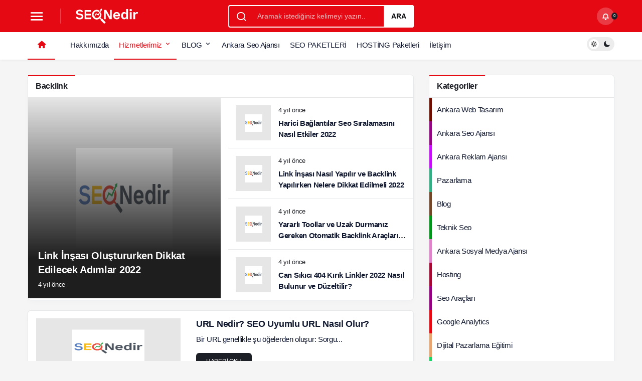

--- FILE ---
content_type: text/html; charset=UTF-8
request_url: https://www.seonedir.co/
body_size: 27726
content:
<!doctype html><html lang="tr" prefix="og: http://ogp.me/ns#" prefix="og: https://ogp.me/ns#"><head><script data-no-optimize="1">var litespeed_docref=sessionStorage.getItem("litespeed_docref");litespeed_docref&&(Object.defineProperty(document,"referrer",{get:function(){return litespeed_docref}}),sessionStorage.removeItem("litespeed_docref"));</script> <meta charset="UTF-8"><meta http-equiv="X-UA-Compatible" content="IE=edge"><meta name="viewport" content="width=device-width, initial-scale=1, maximum-scale=1, viewport-fit=cover"><link rel="profile" href="https://gmpg.org/xfn/11"><meta name="google-site-verification" content="osBGgof8NCzv278_JwH-PDvFkiOWkCDNwK-ieRea9yM" /><meta name="msvalidate.01" content="873EC9C66A14247A6EE84AEB088C7B15" /><meta name="alexaVerifyID" content="tW2s7_oIaXipke5LtAKtSp4JI8Q" /><meta name='yandex-verification' content='a28b185783ca63ce' /><meta name="p:domain_verify" content="b260a7e8ca475a7c8d3def977e51c68f" /> <script type="litespeed/javascript" data-src="https://pagead2.googlesyndication.com/pagead/js/adsbygoogle.js?client=ca-pub-3657325182866721"
     crossorigin="anonymous"></script> <title>Seo Nedir Creative Ankara Reklam Ajansı Web Tasarım Ajansları</title><meta name="description" content="Ankara Reklam Ajansı, Web Kurumsal Kimlik Grafik Tasarımı Seo Uzmanı, Sosyal Medya Ajansları Hizmetlerinde Seonedir olarak 9 Yıldır Güvenle çalışıyoruz..."/><meta name="robots" content="follow, index, max-snippet:-1, max-video-preview:-1, max-image-preview:large"/><link rel="canonical" href="https://www.seonedir.co" /><link rel="next" href="https://www.seonedir.co/page/2/" /><meta property="og:locale" content="tr_TR" /><meta property="og:type" content="website" /><meta property="og:title" content="Ankara Reklam Ajansı Sosyal Medya Seo Uzmanı Ajansları" /><meta property="og:description" content="Ankara Reklam Ajansı, Web Kurumsal Kimlik Grafik Tasarımı Seo Uzmanı, Sosyal Medya Ajansları Hizmetlerinde 9 Yıldır Güvenle çalışıyoruz..." /><meta property="og:url" content="https://www.seonedir.co" /><meta property="og:site_name" content="Ankara Reklam Ajansı - Ankara SEO Ajansı ve Sosyal Medya Yönetimi" /><meta name="twitter:card" content="summary_large_image" /><meta name="twitter:title" content="Ankara Reklam Ajansı Sosyal Medya Seo Uzmanı Ajansları" /><meta name="twitter:description" content="Ankara Reklam Ajansı, Web Kurumsal Kimlik Grafik Tasarımı Seo Uzmanı, Sosyal Medya Ajansları Hizmetlerinde 9 Yıldır Güvenle çalışıyoruz..." /> <script type="application/ld+json" class="rank-math-schema">{"@context":"https://schema.org","@graph":[{"@type":"Person","@id":"https://www.seonedir.co/#person","name":"Web Tasar\u0131m Seo Bilgi Kayna\u011f\u0131","url":"https://www.seonedir.co"},{"@type":"WebSite","@id":"https://www.seonedir.co/#website","url":"https://www.seonedir.co","name":"Ankara Reklam Ajans\u0131 - Ankara SEO Ajans\u0131 ve Sosyal Medya Y\u00f6netimi","publisher":{"@id":"https://www.seonedir.co/#person"},"inLanguage":"tr","potentialAction":{"@type":"SearchAction","target":"https://www.seonedir.co/?s={search_term_string}","query-input":"required name=search_term_string"}},{"@type":"CollectionPage","@id":"https://www.seonedir.co#webpage","url":"https://www.seonedir.co","name":"Seo Nedir Creative Ankara Reklam Ajans\u0131 Web Tasar\u0131m Ajanslar\u0131","about":{"@id":"https://www.seonedir.co/#person"},"isPartOf":{"@id":"https://www.seonedir.co/#website"},"inLanguage":"tr"}]}</script> <link rel='dns-prefetch' href='//www.googletagmanager.com' /><link rel="alternate" type="application/rss+xml" title="Seo Nedir &raquo; akışı" href="https://www.seonedir.co/feed/" /><link rel="alternate" type="application/rss+xml" title="Seo Nedir &raquo; yorum akışı" href="https://www.seonedir.co/comments/feed/" /><meta property="og:site_name" content="Seo Nedir" /><meta property="og:type" content="website" /><meta property="og:url" content="https://www.seonedir.co" /><meta property="og:title" content="Seo Nedir" /><meta property="og:description" content="Ankara Web Tasarım, Kurumsal Kimlik Tasarımı, Ankara Seo Ajansı, Grafik Tasarım, Sosyal Medya Yöneti" /><link data-optimized="2" rel="stylesheet" href="https://www.seonedir.co/wp-content/litespeed/css/fd95e6f44ba338c6902cf6b85a769c88.css?ver=d747e" /><link rel="https://api.w.org/" href="https://www.seonedir.co/wp-json/" /><link rel="preconnect" href="https://storage.googleapis.com"><link rel="preconnect" href="https://cdnjs.cloudflare.com"><meta property="og:image" content="https://www.seonedir.co/wp-content/uploads/2022/12/seonedir.social.jpg" /><meta property="og:title" content='URL Nedir? SEO Uyumlu URL Nasıl Olur?' /><meta property="og:description" content='' /><meta name="twitter:card" content='summary_large_image' /><meta name="twitter:title" content='URL Nedir? SEO Uyumlu URL Nasıl Olur?' /><meta name="twitter:description" content='' /><meta name="twitter:image" content="https://www.seonedir.co/wp-content/uploads/2022/12/seonedir.social.jpg" /><meta name="generator" content="Site Kit by Google 1.124.0" /> <script type="litespeed/javascript">var ajaxurl='https://www.seonedir.co/wp-admin/admin-ajax.php'</script> <link rel="manifest" href="https://www.seonedir.co//manifest.json"><link rel="prefetch" href="https://www.seonedir.co//manifest.json"><meta name="apple-mobile-web-app-statubar" content=""><link rel="apple-touch-icon" href="https://www.seonedir.co/wp-content/uploads/2022/08/fav.png"><script type="litespeed/javascript">if('serviceWorker'in navigator){window.addEventListener('load',function(){navigator.serviceWorker.register('https://www.seonedir.co/service-worker.js').then(function(registration){console.log('ServiceWorker registration successful with scope: ',registration.scope)},function(err){console.log('ServiceWorker registration failed: ',err)})})}</script> <meta name="description" content="Ankara Web Tasarım, Kurumsal Kimlik Tasarımı, Ankara Seo Ajansı, Grafik Tasarım, Sosyal Medya Yönetimi Hizmetlerinde 8 Yıldır Güvenle..." /> <script  type="litespeed/javascript">(function(m,e,t,r,i,k,a){m[i]=m[i]||function(){(m[i].a=m[i].a||[]).push(arguments)};m[i].l=1*new Date();for(var j=0;j<document.scripts.length;j++){if(document.scripts[j].src===r){return}}
k=e.createElement(t),a=e.getElementsByTagName(t)[0],k.async=1,k.src=r,a.parentNode.insertBefore(k,a)})(window,document,"script","https://mc.yandex.ru/metrika/tag.js","ym");ym(90592862,"init",{clickmap:!0,trackLinks:!0,accurateTrackBounce:!0})</script> <noscript><div><img src="https://mc.yandex.ru/watch/90592862" style="position:absolute; left:-9999px;" alt="" /></div></noscript> <script type="litespeed/javascript" data-src="https://www.googletagmanager.com/gtag/js?id=G-GE9MKJ1KX7"></script> <script type="litespeed/javascript">window.dataLayer=window.dataLayer||[];function gtag(){dataLayer.push(arguments)}
gtag('js',new Date());gtag('config','G-GE9MKJ1KX7')</script> <script type="litespeed/javascript">"use strict";!function(){var t=window.driftt=window.drift=window.driftt||[];if(!t.init){if(t.invoked)return void(window.console&&console.error&&console.error("Drift snippet included twice."));t.invoked=!0,t.methods=["identify","config","track","reset","debug","show","ping","page","hide","off","on"],t.factory=function(e){return function(){var n=Array.prototype.slice.call(arguments);return n.unshift(e),t.push(n),t}},t.methods.forEach(function(e){t[e]=t.factory(e)}),t.load=function(t){var e=3e5,n=Math.ceil(new Date()/e)*e,o=document.createElement("script");o.type="text/javascript",o.async=!0,o.crossorigin="anonymous",o.src="https://js.driftt.com/include/"+n+"/"+t+".js";var i=document.getElementsByTagName("script")[0];i.parentNode.insertBefore(o,i)}}}();drift.SNIPPET_VERSION='0.3.1';drift.load('cweyi6pc83yi')</script><meta http-equiv="refresh" content="300" /><script id="kanews-theme-schema" type="application/ld+json">{"@context": "https://schema.org","@graph": [
    {
        "@type": "Organization",
        "@id": "https://www.seonedir.co/#organization",
        "url": "https://www.seonedir.co/",
        "name": "Seo Nedir",
        "logo": {
            "@type": "ImageObject",
            "url": "https://www.seonedir.co/wp-content/uploads/2022/08/logo-seo-white.svg",
            "width": "0",
            "height": "0"
        }
    },
    {
        "@type": "WebSite",
        "@id": "https://www.seonedir.co/#website",
        "url": "https://www.seonedir.co",
        "name": "Seo Nedir",
        "description": "Ankara Web Tasarım, Kurumsal Kimlik Tasarımı, Ankara Seo Ajansı, Grafik Tasarım, Sosyal Medya Yönetimi Hizmetlerinde 8 Yıldır Güvenle...",
        "publisher": {
            "@id": "https://www.seonedir.co/#organization"
        },
        "inLanguage": "tr",
        "potentialAction": {
            "@type": "SearchAction",
            "target": "https://www.seonedir.co/?s={search_term_string}",
            "query-input": "required name=search_term_string"
        }
    },
    {
        "about": {
            "@id": "https://www.seonedir.co/#organization"
        },
        "@type": "CollectionPage",
        "@id": "https://www.seonedir.co/#webpage",
        "url": "https://www.seonedir.co/",
        "inLanguage": "tr",
        "name": "Seo Nedir - Ankara Web Tasarım, Kurumsal Kimlik Tasarımı, Ankara Seo Ajansı, Grafik Tasarım, Sosyal Medya Yönetimi Hizmetlerinde 8 Yıldır Güvenle...",
        "isPartOf": {
            "@id": "https://www.seonedir.co/#website"
        }
    }
]}</script> <script type="litespeed/javascript" data-src="https://pagead2.googlesyndication.com/pagead/js/adsbygoogle.js?client=ca-pub-3657325182866721"
     crossorigin="anonymous"></script> <meta http-equiv='x-dns-prefetch-control' content='on'><link rel='dns-prefetch' href='//s.gravatar.com' /><link rel='dns-prefetch' href='//fonts.googleapis.com' /><link rel='dns-prefetch' href='//fonts.gstatic.com' /><link rel='dns-prefetch' href='//cdnjs.cloudflare.com' /><link rel='dns-prefetch' href='//www.google-analytics.com' /><link rel='preload' as='style' href='https://www.seonedir.co/wp-content/themes/nedir/assets/css/app.min.css' /><link rel='preload' as='script' href='https://www.seonedir.co/wp-content/themes/nedir/assets/js/jquery.min.js' /><link rel='preload' as='font' href='https://www.seonedir.co/wp-content/themes/nedir/assets/fonts/icomoon.woff' type='font/woff' crossorigin='anonymous' /><meta name="generator" content="Powered by WPBakery Page Builder - drag and drop page builder for WordPress."/>
<script id="kanews-schema-breadcrumb" type="application/ld+json">{
    "@context": "http://schema.org",
    "@type": "BreadcrumbList",
    "id": "https://www.seonedir.co#breadcrumb",
    "itemListElement": [
        {
            "@type": "ListItem",
            "position": 1,
            "item": {
                "@id": "https://www.seonedir.co",
                "name": "Haberler"
            }
        }
    ]
}</script><link rel="icon" href="https://www.seonedir.co/wp-content/uploads/2022/08/cropped-fav-32x32.png" sizes="32x32" /><link rel="icon" href="https://www.seonedir.co/wp-content/uploads/2022/08/cropped-fav-192x192.png" sizes="192x192" /><link rel="apple-touch-icon" href="https://www.seonedir.co/wp-content/uploads/2022/08/cropped-fav-180x180.png" /><meta name="msapplication-TileImage" content="https://www.seonedir.co/wp-content/uploads/2022/08/cropped-fav-270x270.png" /><link rel="preload" as="script" href="//ajax.googleapis.com/ajax/libs/webfont/1.6.26/webfont.js"><meta name="theme-color" content="#e50914" /><noscript><style>.wpb_animate_when_almost_visible { opacity: 1; }</style></noscript> <script type="litespeed/javascript">var url='https://wati-integration-service.clare.ai/ShopifyWidget/shopifyWidget.js?78497';var s=document.createElement('script');s.type='text/javascript';s.async=!0;s.src=url;var options={"enabled":!0,"chatButtonSetting":{"backgroundColor":"#121212","ctaText":"","borderRadius":"25","marginLeft":"30","marginBottom":"30","marginRight":"0","position":"left"},"brandSetting":{"brandName":"Cosmos Creative Studio","brandSubTitle":"Genellikle bir saat içinde yanıt verir","brandImg":"https://cosmoscreative.studio/fav/favicon-32x32.png","welcomeText":"Hoşgeldiniz!\nSize nasıl yardımcı olabiliriz?","messageText":"Merhaba, {{page_title}} hakkında bir sorum olacaktı |  : {{page_link}}","backgroundColor":"#121212","ctaText":"Sohbeti Başlat","borderRadius":"25","autoShow":1,"phoneNumber":"905413990371"}};s.onload=function(){CreateWhatsappChatWidget(options)};var x=document.getElementsByTagName('script')[0];x.parentNode.insertBefore(s,x)</script> </head><body class="home blog css-transitions-only-after-page-load kanews-theme-by-kanthemes wpb-js-composer js-comp-ver-6.3.0 vc_responsive"><div id="page" class="site-wrapper"><div class="site-head site-head-1"><header id="header" class="site-header"><div class="site-header-wrapper header-skin-dark"><div class="site-header-top"><div class="container"><div class="row site-row justify-content-between align-items-center"><div class="col"><div class="site-header-top-left d-flex align-items-center">
<button aria-label="Menü" class="site-mobil-menu-btn hidden-desktop" data-toggle="site-menu-block"><i class="icon-menu icon-4x"></i></button>
<button class="site-drawer-menu-btn hidden-mobile" aria-label="Menüyü Aç" data-toggle="site-menu-block"><i class="icon-menu icon-4x"></i></button><div class="site-header-logo"><a href="https://www.seonedir.co" title="Seo Nedir"><img data-lazyloaded="1" src="[data-uri]" loading="true" class="logo-light" data-src="https://www.seonedir.co/wp-content/uploads/2022/08/logo-seo-white.svg" alt="" width="0" height="0" /></a><h1 class="sr-only" hidden>Seo Nedir</h1></div></div></div><div class="col hidden-mobile"><div class="site-header-top-center"><form role="search" method="get" class="site-header-search-form " action="https://www.seonedir.co/">
<i class="icon-search"></i>
<input data-style="row" id="kanews-ajax-search" type="text" placeholder="Aramak istediğiniz kelimeyi yazın.." value="" name="s" />
<button type="submit">Ara</button><div id="kanews-loader"></div></form></div></div><div class="col"><div class="site-header-top-right"><div class="kanews-notifications-item" data-user-id="0" data-new-count="" data-toggle="kanews-notifications"><button  aria-label="Bildirimler (0)."  class="kanews-notification-button header-btn-icon"><i class="icon-notifications"></i><span class="kanews-notifications-count">0</span></button><div id="kanews-notifications" class="kanews-notifications-content"><div class="kanews-notifications-header d-flex justify-content-between">Bildirimler<span class="pull-right"><a id="clearNotifications" onclick="doSomething()">Bildirimleri Temizle</a></span></div><ul><li>Bildiriminiz bulunmamaktadır.</li></ul></div></div></div></div></div></div></div></div><div id="site-menu-block"><div class="container"><div class="row"><ul id="menu-navbar" class="site-menu-block"><li id="menu-item-5681" class="menu-item menu-item-type-taxonomy menu-item-object-category menu-item-5681"><a href="https://www.seonedir.co/kategori/alan-adi/">Alan Adı</a></li><li id="menu-item-5682" class="menu-item menu-item-type-taxonomy menu-item-object-category menu-item-5682"><a href="https://www.seonedir.co/kategori/alexa/">Alexa</a></li><li id="menu-item-5683" class="menu-item menu-item-type-taxonomy menu-item-object-category menu-item-5683"><a href="https://www.seonedir.co/kategori/ankara-en-iyi-ingilizce-kursu/">Ankara En İyi İngilizce Kursu</a></li><li id="menu-item-5684" class="menu-item menu-item-type-taxonomy menu-item-object-category menu-item-5684"><a href="https://www.seonedir.co/kategori/ankara-kurumsal-kimlik-tasarim/">Ankara Kurumsal Kimlik Tasarım</a></li><li id="menu-item-5685" class="menu-item menu-item-type-taxonomy menu-item-object-category menu-item-5685"><a href="https://www.seonedir.co/kategori/ankara-reklam-ajansi/">Ankara Reklam Ajansı</a></li><li id="menu-item-5686" class="menu-item menu-item-type-taxonomy menu-item-object-category menu-item-5686"><a href="https://www.seonedir.co/kategori/ankara-seo-ajansi/">Ankara Seo Ajansı</a></li><li id="menu-item-5687" class="menu-item menu-item-type-taxonomy menu-item-object-category menu-item-5687"><a href="https://www.seonedir.co/kategori/ankara-sosyal-medya-ajansi/">Ankara Sosyal Medya Ajansı</a></li><li id="menu-item-5688" class="menu-item menu-item-type-taxonomy menu-item-object-category menu-item-5688"><a href="https://www.seonedir.co/kategori/ankara-web-tasarim/">Ankara Web Tasarım</a></li><li id="menu-item-5689" class="menu-item menu-item-type-taxonomy menu-item-object-category menu-item-5689"><a href="https://www.seonedir.co/kategori/ankaradaki-en-iyi-ingilizce-kursu/">Ankaradaki En İyi İngilizce Kursu</a></li><li id="menu-item-5690" class="menu-item menu-item-type-taxonomy menu-item-object-category menu-item-5690"><a href="https://www.seonedir.co/kategori/app-seo/">App Seo</a></li><li id="menu-item-5691" class="menu-item menu-item-type-taxonomy menu-item-object-category menu-item-5691"><a href="https://www.seonedir.co/kategori/backlink/">Backlink</a></li><li id="menu-item-5692" class="menu-item menu-item-type-taxonomy menu-item-object-category menu-item-5692"><a href="https://www.seonedir.co/kategori/blog/">Blog</a></li><li id="menu-item-5694" class="menu-item menu-item-type-taxonomy menu-item-object-category menu-item-5694"><a href="https://www.seonedir.co/kategori/dijital-pazarlama-egitimi/">Dijital Pazarlama Eğitimi</a></li><li id="menu-item-5695" class="menu-item menu-item-type-taxonomy menu-item-object-category menu-item-5695"><a href="https://www.seonedir.co/kategori/eticaret/">Eticaret</a></li><li id="menu-item-5696" class="menu-item menu-item-type-taxonomy menu-item-object-category menu-item-5696"><a href="https://www.seonedir.co/kategori/google/">Google</a></li><li id="menu-item-5697" class="menu-item menu-item-type-taxonomy menu-item-object-category menu-item-5697"><a href="https://www.seonedir.co/kategori/google-algoritmalari/">Google Algoritmaları</a></li><li id="menu-item-5698" class="menu-item menu-item-type-taxonomy menu-item-object-category menu-item-5698"><a href="https://www.seonedir.co/kategori/google-analytics/">Google Analytics</a></li><li id="menu-item-5699" class="menu-item menu-item-type-taxonomy menu-item-object-category menu-item-5699"><a href="https://www.seonedir.co/kategori/google-araclari/">Google Araçları</a></li><li id="menu-item-5700" class="menu-item menu-item-type-taxonomy menu-item-object-category menu-item-5700"><a href="https://www.seonedir.co/kategori/hosting/">Hosting</a></li><li id="menu-item-5701" class="menu-item menu-item-type-taxonomy menu-item-object-category menu-item-5701"><a href="https://www.seonedir.co/kategori/icerik-yonetimi/">İçerik Yönetimi</a></li><li id="menu-item-5702" class="menu-item menu-item-type-taxonomy menu-item-object-category menu-item-5702"><a href="https://www.seonedir.co/kategori/kullanici-deneyimi/">Kullanıcı Deneyimi</a></li><li id="menu-item-5703" class="menu-item menu-item-type-taxonomy menu-item-object-category menu-item-5703"><a href="https://www.seonedir.co/kategori/mobil-seo/">Mobil Seo</a></li><li id="menu-item-5704" class="menu-item menu-item-type-taxonomy menu-item-object-category menu-item-5704"><a href="https://www.seonedir.co/kategori/news/">News</a></li><li id="menu-item-5705" class="menu-item menu-item-type-taxonomy menu-item-object-category menu-item-5705"><a href="https://www.seonedir.co/kategori/pazarlama/">Pazarlama</a></li><li id="menu-item-5710" class="menu-item menu-item-type-taxonomy menu-item-object-category menu-item-5710"><a href="https://www.seonedir.co/kategori/search-console/">Search Console</a></li><li id="menu-item-5711" class="menu-item menu-item-type-taxonomy menu-item-object-category menu-item-5711"><a href="https://www.seonedir.co/kategori/seo-araclari/">Seo Araçları</a></li><li id="menu-item-5712" class="menu-item menu-item-type-taxonomy menu-item-object-category menu-item-5712"><a href="https://www.seonedir.co/kategori/sponsorlu-linkler/">Sponsorlu Linkler</a></li><li id="menu-item-5713" class="menu-item menu-item-type-taxonomy menu-item-object-category menu-item-5713"><a href="https://www.seonedir.co/kategori/teknik-seo/">Teknik Seo</a></li><li id="menu-item-5714" class="menu-item menu-item-type-taxonomy menu-item-object-category menu-item-5714"><a href="https://www.seonedir.co/kategori/teknoloji/">Teknoloji</a></li><li id="menu-item-5715" class="menu-item menu-item-type-taxonomy menu-item-object-category menu-item-5715"><a href="https://www.seonedir.co/kategori/uiux-kullanici-deneyimi/">UI&amp;UX Kullanıcı Deneyimi</a></li><li id="menu-item-5718" class="menu-item menu-item-type-taxonomy menu-item-object-category menu-item-5718"><a href="https://www.seonedir.co/kategori/wordpress/">Wordpress</a></li><li id="menu-item-5719" class="menu-item menu-item-type-taxonomy menu-item-object-category menu-item-5719"><a href="https://www.seonedir.co/kategori/yazilim/">Yazılım</a></li></ul></div></div></div></header><nav id="navbar" class="site-navbar hidden-mobile"><div class="site-navbar-wrapper site-navbar-wrapper-fixed"><div class="container"><div class="navbar-row"><div class="col-auto no-gutter"><ul class="site-navbar-nav"><li class="current-menu-item home-btn"><a aria-label="Ana sayfa" href="https://www.seonedir.co/"><i class="icon-home"></i></a></li></ul></div><ul id="menu-home-anchors" class="site-navbar-nav"><li id="menu-item-4059" class="menu-item menu-item-type-custom menu-item-object-custom menu-item-4059"><a href="https://www.seonedir.co/hakkimizda/">Hakkımızda</a></li><li id="menu-item-410" class="menu-item menu-item-type-custom menu-item-object-custom current-menu-ancestor current-menu-parent menu-item-has-children menu-item-410"><a href="https://www.seonedir.co/hizmetlerimiz/">Hizmetlerimiz</a><ul class="sub-menu"><li id="menu-item-900" class="menu-item menu-item-type-custom menu-item-object-custom current-menu-item current_page_item menu-item-home menu-item-900"><a href="https://www.seonedir.co/" aria-current="page">Ankara Kurumsal Kimlik Tasarım</a></li><li id="menu-item-899" class="menu-item menu-item-type-custom menu-item-object-custom current-menu-item current_page_item menu-item-home menu-item-899"><a href="https://www.seonedir.co/" aria-current="page">Ankara Reklam Ajansı</a></li><li id="menu-item-901" class="menu-item menu-item-type-custom menu-item-object-custom current-menu-item current_page_item menu-item-home menu-item-901"><a href="https://www.seonedir.co/" aria-current="page">Ankara Sosyal Medya Ajansı</a></li><li id="menu-item-902" class="menu-item menu-item-type-custom menu-item-object-custom current-menu-item current_page_item menu-item-home menu-item-902"><a href="https://www.seonedir.co/" aria-current="page">Ankara Web Tasarım</a></li></ul></li><li id="menu-item-1062" class="menu-item menu-item-type-post_type menu-item-object-page menu-item-has-children menu-item-1062"><a href="https://www.seonedir.co/?page_id=1059">BLOG</a><ul class="sub-menu"><li id="menu-item-2230" class="menu-item menu-item-type-taxonomy menu-item-object-category menu-item-2230"><a href="https://www.seonedir.co/kategori/ankara-en-iyi-ingilizce-kursu/">Ankara En İyi İngilizce Kursu</a></li><li id="menu-item-2231" class="menu-item menu-item-type-taxonomy menu-item-object-category menu-item-2231"><a href="https://www.seonedir.co/kategori/ankara-kurumsal-kimlik-tasarim/">Ankara Kurumsal Kimlik Tasarım</a></li><li id="menu-item-2232" class="menu-item menu-item-type-taxonomy menu-item-object-category menu-item-2232"><a href="https://www.seonedir.co/kategori/ankara-reklam-ajansi/">Ankara Reklam Ajansı</a></li><li id="menu-item-2233" class="menu-item menu-item-type-taxonomy menu-item-object-category menu-item-2233"><a href="https://www.seonedir.co/kategori/ankara-seo-ajansi/">Ankara Seo Ajansı</a></li><li id="menu-item-2234" class="menu-item menu-item-type-taxonomy menu-item-object-category menu-item-2234"><a href="https://www.seonedir.co/kategori/ankara-sosyal-medya-ajansi/">Ankara Sosyal Medya Ajansı</a></li><li id="menu-item-2235" class="menu-item menu-item-type-taxonomy menu-item-object-category menu-item-2235"><a href="https://www.seonedir.co/kategori/ankara-web-tasarim/">Ankara Web Tasarım</a></li><li id="menu-item-2236" class="menu-item menu-item-type-taxonomy menu-item-object-category menu-item-2236"><a href="https://www.seonedir.co/kategori/ankaradaki-en-iyi-ingilizce-kursu/">Ankaradaki En İyi İngilizce Kursu</a></li><li id="menu-item-2237" class="menu-item menu-item-type-taxonomy menu-item-object-category menu-item-2237"><a href="https://www.seonedir.co/kategori/backlink/">Backlink</a></li><li id="menu-item-2239" class="menu-item menu-item-type-taxonomy menu-item-object-category menu-item-2239"><a href="https://www.seonedir.co/kategori/eticaret/">Eticaret</a></li><li id="menu-item-2428" class="menu-item menu-item-type-taxonomy menu-item-object-category menu-item-2428"><a href="https://www.seonedir.co/kategori/google/">Google</a></li><li id="menu-item-2429" class="menu-item menu-item-type-taxonomy menu-item-object-category menu-item-2429"><a href="https://www.seonedir.co/kategori/icerik-yonetimi/">İçerik Yönetimi</a></li><li id="menu-item-2240" class="menu-item menu-item-type-taxonomy menu-item-object-category menu-item-2240"><a href="https://www.seonedir.co/kategori/pazarlama/">Pazarlama</a></li><li id="menu-item-2241" class="menu-item menu-item-type-taxonomy menu-item-object-category menu-item-2241"><a href="https://www.seonedir.co/kategori/sponsorlu-linkler/">Sponsorlu Linkler</a></li><li id="menu-item-2242" class="menu-item menu-item-type-taxonomy menu-item-object-category menu-item-2242"><a href="https://www.seonedir.co/kategori/uiux-kullanici-deneyimi/">UI&amp;UX Kullanıcı Deneyimi</a></li><li id="menu-item-2243" class="menu-item menu-item-type-taxonomy menu-item-object-category menu-item-2243"><a href="https://www.seonedir.co/kategori/wordpress/">Wordpress</a></li><li id="menu-item-2244" class="menu-item menu-item-type-taxonomy menu-item-object-category menu-item-2244"><a href="https://www.seonedir.co/kategori/yazilim/">Yazılım</a></li></ul></li><li id="menu-item-9750" class="menu-item menu-item-type-post_type menu-item-object-page menu-item-9750"><a href="https://www.seonedir.co/ankara-seo-ajansi/">Ankara Seo Ajansı</a></li><li id="menu-item-1254" class="menu-item menu-item-type-post_type menu-item-object-page menu-item-1254"><a href="https://www.seonedir.co/seo-paketleri/">SEO PAKETLERİ</a></li><li id="menu-item-1257" class="menu-item menu-item-type-post_type menu-item-object-page menu-item-1257"><a href="https://www.seonedir.co/hosting-paketleri/">HOSTİNG Paketleri</a></li><li id="menu-item-5890" class="menu-item menu-item-type-post_type menu-item-object-page menu-item-5890"><a href="https://www.seonedir.co/iletisim/">İletişim</a></li></ul><div class="kanews-mode-change" title="Mod Değiştir" aria-label="Mod Değiştir"><div class="kanews-switch-button"><div class="kanews-switch"></div></div></div></div></div></div></nav></div><main id="main" class="site-main"><div class="container"><div class="row"><div class="kanews-widget-area kanews-widgets-top"></div><div class="kanews-widget-area kanews-widgets-content"><div id="content" class="col-12 col-lg-8 kanews-sticky"><div class="row"><div class="col-12 light-mode"><div id="kanews_widget_posts_4-1" class="kanews-section kanews-posts-3 kanews_widget_posts_4"><div class="kanews-section-heading"><h4 class="kanews-section-headline"><span>Backlink</span></h4></div><div class="traditional-row" ><div class="col-12 col-lg-6 pr-0-lg"><div class="kanews-post-overlay br-0 kanews-post-big">
<a href="https://www.seonedir.co/link-insasi-olustururken-dikkat-edilecek-adimlar-2022/" class="kanews-post-href" aria-label="Link İnşası Oluştururken Dikkat Edilecek Adımlar 2022"></a><div class="kanews-post-thumb kanews-post-thumb-h400 br-0">
<img width="1428" height="751" src="[data-uri]" class="attachment-full size-full kanews-lazy wp-post-image" alt="web analytics" decoding="async" fetchpriority="high" data-src="https://www.seonedir.co/wp-content/uploads/2022/01/6-adimda-link-olusturma-building.png"  onerror="this.src='https://www.seonedir.co/wp-content/uploads/2022/12/seonedir.social.jpg'"/></div><div class="kanews-post-content"><h3 class="kanews-post-headline"><a href="https://www.seonedir.co/link-insasi-olustururken-dikkat-edilecek-adimlar-2022/" rel="bookmark">Link İnşası Oluştururken Dikkat Edilecek Adımlar 2022</a></h3><div class="kanews-post-date">4 yıl önce</div></div></div></div><div class="col-12 col-lg-6"><div class="kanews-post-item kanews-post-grid-item kanews-post-small-item">
<a href="https://www.seonedir.co/harici-baglantilar-seo-siralamasini-nasil-etkiler/" class="kanews-post-href" aria-label="Harici Bağlantılar Seo Sıralamasını Nasıl Etkiler 2022"></a><div class="kanews-post-thumb">
<img width="1920" height="1080" src="[data-uri]" class="attachment-full size-full kanews-lazy wp-post-image" alt="web analytics" decoding="async" data-src="https://www.seonedir.co/wp-content/uploads/2022/01/google-siralama-sinyalleri-bolum-9-harici-linkler.jpg"  onerror="this.src='https://www.seonedir.co/wp-content/uploads/2022/12/seonedir.social.jpg'"/></div><div class="kanews-post-content">
<span class="kanews-post-date">4 yıl önce</span><h3 class="kanews-post-headline truncate truncate-2"><a href="https://www.seonedir.co/harici-baglantilar-seo-siralamasini-nasil-etkiler/" rel="bookmark">Harici Bağlantılar Seo Sıralamasını Nasıl Etkiler 2022</a></h3></div></div></div><div class="col-12 col-lg-6"><div class="kanews-post-item kanews-post-grid-item kanews-post-small-item">
<a href="https://www.seonedir.co/link-insasi-nasil-yapilir-ve-backlink-yapilirken-nelere-dikkat-edilmeli-2022/" class="kanews-post-href" aria-label="Link İnşası Nasıl Yapılır ve Backlink Yapılırken Nelere Dikkat Edilmeli 2022"></a><div class="kanews-post-thumb">
<img width="1024" height="768" src="[data-uri]" class="attachment-full size-full kanews-lazy wp-post-image" alt="web analytics" decoding="async" data-src="https://www.seonedir.co/wp-content/uploads/2022/01/link-olusturma-neler-yapilmamali.jpg"  onerror="this.src='https://www.seonedir.co/wp-content/uploads/2022/12/seonedir.social.jpg'"/></div><div class="kanews-post-content">
<span class="kanews-post-date">4 yıl önce</span><h3 class="kanews-post-headline truncate truncate-2"><a href="https://www.seonedir.co/link-insasi-nasil-yapilir-ve-backlink-yapilirken-nelere-dikkat-edilmeli-2022/" rel="bookmark">Link İnşası Nasıl Yapılır ve Backlink Yapılırken Nelere Dikkat Edilmeli 2022</a></h3></div></div></div><div class="col-12 col-lg-6"><div class="kanews-post-item kanews-post-grid-item kanews-post-small-item">
<a href="https://www.seonedir.co/yararli-toollar-ve-uzak-durmaniz-gereken-otomatik-backlink-araclari/" class="kanews-post-href" aria-label="Yararlı Toollar ve Uzak Durmanız Gereken Otomatik Backlink Araçları 2022"></a><div class="kanews-post-thumb">
<img width="1428" height="751" src="[data-uri]" class="attachment-full size-full kanews-lazy wp-post-image" alt="web analytics" decoding="async" data-src="https://www.seonedir.co/wp-content/uploads/2022/01/backlink-programi-money-robot.png"  onerror="this.src='https://www.seonedir.co/wp-content/uploads/2022/12/seonedir.social.jpg'"/></div><div class="kanews-post-content">
<span class="kanews-post-date">4 yıl önce</span><h3 class="kanews-post-headline truncate truncate-2"><a href="https://www.seonedir.co/yararli-toollar-ve-uzak-durmaniz-gereken-otomatik-backlink-araclari/" rel="bookmark">Yararlı Toollar ve Uzak Durmanız Gereken Otomatik Backlink Araçları 2022</a></h3></div></div></div><div class="col-12 col-lg-6"><div class="kanews-post-item kanews-post-grid-item kanews-post-small-item">
<a href="https://www.seonedir.co/can-sikici-404-kirik-linkler-2022-nasil-bulunur-ve-duzeltilir/" class="kanews-post-href" aria-label="Can Sıkıcı 404 Kırık Linkler 2022 Nasıl Bulunur ve Düzeltilir?"></a><div class="kanews-post-thumb">
<img width="885" height="505" src="[data-uri]" class="attachment-full size-full kanews-lazy wp-post-image" alt="web analytics" decoding="async" data-src="https://www.seonedir.co/wp-content/uploads/2022/01/bozuk-linkler-backlinkler-nasil-bulunur-duzenlenir.png"  onerror="this.src='https://www.seonedir.co/wp-content/uploads/2022/12/seonedir.social.jpg'"/></div><div class="kanews-post-content">
<span class="kanews-post-date">4 yıl önce</span><h3 class="kanews-post-headline truncate truncate-2"><a href="https://www.seonedir.co/can-sikici-404-kirik-linkler-2022-nasil-bulunur-ve-duzeltilir/" rel="bookmark">Can Sıkıcı 404 Kırık Linkler 2022 Nasıl Bulunur ve Düzeltilir?</a></h3></div></div></div></div></div></div><div class="col-12"><div class="kanews-section kanews-posts-style-1 "><div class="row " kanews-data-load-more><div class="col-12 toinfinite"><div class="kanews-post-item kanews-post-list-item"><div class="row">
<a class="kanews-post-thumb col-12 col-md-3 col-lg-5" href="https://www.seonedir.co/url-nedir-seo-uyumlu-url-nasil-olur/" aria-hidden="true" tabindex="-1">
<img width="1200" height="900" src="[data-uri]" class="attachment-full size-full kanews-lazy" alt="seonedir.social" decoding="async" loading="lazy" data-src="https://www.seonedir.co/wp-content/uploads/2022/12/seonedir.social.jpg" />					</a><div class="kanews-post-content col-12 col-md-9 col-lg-7"><h3 class="kanews-post-headline"><a href="https://www.seonedir.co/url-nedir-seo-uyumlu-url-nasil-olur/" rel="bookmark">URL Nedir? SEO Uyumlu URL Nasıl Olur?</a></h3><p>Bir URL genellikle şu öğelerden oluşur: Sorgu&#46;&#46;&#46;</p>
<a class="kanews-read-more" href="https://www.seonedir.co/url-nedir-seo-uyumlu-url-nasil-olur/">Haberi Oku</a></div></div></div></div><div class="col-12 toinfinite"><div class="kanews-post-item kanews-post-list-item"><div class="row">
<a class="kanews-post-thumb col-12 col-md-3 col-lg-5" href="https://www.seonedir.co/infinite-scroll-sonsuz-kaydirma-nedir/" aria-hidden="true" tabindex="-1">
<img width="1200" height="900" src="[data-uri]" class="attachment-full size-full kanews-lazy" alt="seonedir.social" decoding="async" loading="lazy" data-src="https://www.seonedir.co/wp-content/uploads/2022/12/seonedir.social.jpg" />					</a><div class="kanews-post-content col-12 col-md-9 col-lg-7"><h3 class="kanews-post-headline"><a href="https://www.seonedir.co/infinite-scroll-sonsuz-kaydirma-nedir/" rel="bookmark">Infinite Scroll (Sonsuz Kaydırma) Nedir?</a></h3><p>Geleneksel sayfalandırma yönteminde kullanıcı bir sonraki sayfaya&#46;&#46;&#46;</p>
<a class="kanews-read-more" href="https://www.seonedir.co/infinite-scroll-sonsuz-kaydirma-nedir/">Haberi Oku</a></div></div></div></div><div class="col-12 toinfinite"><div class="kanews-post-item kanews-post-list-item"><div class="row">
<a class="kanews-post-thumb col-12 col-md-3 col-lg-5" href="https://www.seonedir.co/google-algoritma-guncellemeleri/" aria-hidden="true" tabindex="-1">
<img width="1200" height="900" src="[data-uri]" class="attachment-full size-full kanews-lazy" alt="seonedir.social" decoding="async" loading="lazy" data-src="https://www.seonedir.co/wp-content/uploads/2022/12/seonedir.social.jpg" />					</a><div class="kanews-post-content col-12 col-md-9 col-lg-7"><h3 class="kanews-post-headline"><a href="https://www.seonedir.co/google-algoritma-guncellemeleri/" rel="bookmark">Google Algoritma Güncellemeleri</a></h3><p>2000&#8217;li yılların ortalarında, Google algoritma güncellemeleri daha sık hâle geldi. Bu dönemde, kullanıcı deneyimini iyileştirmek adına yapılan güncellemeler özellikle dikkate değerdi. Google, arama sonuçlarının doğruluğunu ve kalitesini artırmak için içerik kalitesine, bağlantılara ve sayfa hızına odaklanmaya başladı.</p>
<a class="kanews-read-more" href="https://www.seonedir.co/google-algoritma-guncellemeleri/">Haberi Oku</a></div></div></div></div><div class="col-12 toinfinite"><div class="kanews-post-item kanews-post-list-item"><div class="row">
<a class="kanews-post-thumb col-12 col-md-3 col-lg-5" href="https://www.seonedir.co/pareto-ilkesi-80-20-kurali-nedir/" aria-hidden="true" tabindex="-1">
<img width="1200" height="900" src="[data-uri]" class="attachment-full size-full kanews-lazy" alt="seonedir.social" decoding="async" loading="lazy" data-src="https://www.seonedir.co/wp-content/uploads/2022/12/seonedir.social.jpg" />					</a><div class="kanews-post-content col-12 col-md-9 col-lg-7"><h3 class="kanews-post-headline"><a href="https://www.seonedir.co/pareto-ilkesi-80-20-kurali-nedir/" rel="bookmark">Pareto İlkesi (80/20 Kuralı) Nedir?</a></h3><p>80/20 kuralı olarak da bilinen Pareto anlayışı, pek çok kişinin yaşam ve zaman yönetimi için benimsediği bir kavramdır. Olayların veya durumların büyük bir kısmının, genellikle az sayıda nedenden kaynaklandığını ifade eden bir prensiptir. Başka bir deyişle Pareto İlkesi’nin çabanın veya girdinin %20&#8217;sinin, sonuçların veya çıktının %80&#8217;ine yol açması fikri olduğunu söyleyebiliriz. Bu prensibin amacı hayattaki çoğu unsurun eşit şekilde dağılmadığını kabul etmektir.</p>
<a class="kanews-read-more" href="https://www.seonedir.co/pareto-ilkesi-80-20-kurali-nedir/">Haberi Oku</a></div></div></div></div><div class="col-12 toinfinite"><div class="kanews-post-item kanews-post-list-item"><div class="row">
<a class="kanews-post-thumb col-12 col-md-3 col-lg-5" href="https://www.seonedir.co/serp-analizi-nedir-nasil-yapilir/" aria-hidden="true" tabindex="-1">
<img width="1200" height="900" src="[data-uri]" class="attachment-full size-full kanews-lazy" alt="seonedir.social" decoding="async" loading="lazy" data-src="https://www.seonedir.co/wp-content/uploads/2022/12/seonedir.social.jpg" />					</a><div class="kanews-post-content col-12 col-md-9 col-lg-7"><h3 class="kanews-post-headline"><a href="https://www.seonedir.co/serp-analizi-nedir-nasil-yapilir/" rel="bookmark">Serp Analizi Nedir? Nasıl Yapılır?</a></h3><p>SEO’da başarılı olmak için içerik yalnızca uzun değil, aynı zamanda kullanıcı amacına ve sıralama kriterlerine uygun olmalıdır. Serp analizi, bu gereklilikleri anlamanın en etkili yoludur.</p>
<a class="kanews-read-more" href="https://www.seonedir.co/serp-analizi-nedir-nasil-yapilir/">Haberi Oku</a></div></div></div></div><div class="col-12 toinfinite"><div class="kanews-post-item kanews-post-list-item"><div class="row">
<a class="kanews-post-thumb col-12 col-md-3 col-lg-5" href="https://www.seonedir.co/sosyal-medya-ve-seoyu-birlikte-kullanarak-trafiginizi-katlayin-soru-cevap/" aria-hidden="true" tabindex="-1">
<img width="1200" height="900" src="[data-uri]" class="attachment-full size-full kanews-lazy" alt="seonedir.social" decoding="async" loading="lazy" data-src="https://www.seonedir.co/wp-content/uploads/2022/12/seonedir.social.jpg" />					</a><div class="kanews-post-content col-12 col-md-9 col-lg-7"><h3 class="kanews-post-headline"><a href="https://www.seonedir.co/sosyal-medya-ve-seoyu-birlikte-kullanarak-trafiginizi-katlayin-soru-cevap/" rel="bookmark">Sosyal Medya ve SEO’yu Birlikte Kullanarak Trafiğinizi Katlayın – Soru &amp; Cevap</a></h3><p>Soru 1: Sosyal medya SEO’ya nasıl katkı sağlar?</p>
<a class="kanews-read-more" href="https://www.seonedir.co/sosyal-medya-ve-seoyu-birlikte-kullanarak-trafiginizi-katlayin-soru-cevap/">Haberi Oku</a></div></div></div></div><div class="col-12 toinfinite"><div class="kanews-post-item kanews-post-list-item"><div class="row">
<a class="kanews-post-thumb col-12 col-md-3 col-lg-5" href="https://www.seonedir.co/2025te-googleda-ust-siralara-cikmanin-10-kanitlanmis-yolu-seo-rehberi/" aria-hidden="true" tabindex="-1">
<img width="1200" height="900" src="[data-uri]" class="attachment-full size-full kanews-lazy" alt="seonedir.social" decoding="async" loading="lazy" data-src="https://www.seonedir.co/wp-content/uploads/2022/12/seonedir.social.jpg" />					</a><div class="kanews-post-content col-12 col-md-9 col-lg-7"><h3 class="kanews-post-headline"><a href="https://www.seonedir.co/2025te-googleda-ust-siralara-cikmanin-10-kanitlanmis-yolu-seo-rehberi/" rel="bookmark">2025’te Google’da Üst Sıralara Çıkmanın 10 Kanıtlanmış Yolu: SEO Rehberi</a></h3><p>Google aramalarında üst sıralarda çıkmak, web sitesi sahipleri için büyük önem taşır. Arama motorlarının beklentilerine cevap vermek için, güncel gelişmelerden haberdar olmalı ve buna göre güncellemeler yapmalısınız. Örneğin onbeş sene önce mobil optimizasyon puanı önemsizken, artık en önemli unsurlardan. Şimdi sizlere SEO’da güncel olarak üst sıralara tırmanmanız için bilmeniz gereken on yöntemi detaylı olarak açıklayacağız.</p>
<a class="kanews-read-more" href="https://www.seonedir.co/2025te-googleda-ust-siralara-cikmanin-10-kanitlanmis-yolu-seo-rehberi/">Haberi Oku</a></div></div></div></div><div class="col-12 toinfinite"><div class="kanews-post-item kanews-post-list-item"><div class="row">
<a class="kanews-post-thumb col-12 col-md-3 col-lg-5" href="https://www.seonedir.co/seo-iceriklerinde-hedef-kitlenizi-belirlemek-ve-icerik-stratejisi-olusturmak/" aria-hidden="true" tabindex="-1">
<img width="1200" height="900" src="[data-uri]" class="attachment-full size-full kanews-lazy" alt="seonedir.social" decoding="async" loading="lazy" data-src="https://www.seonedir.co/wp-content/uploads/2022/12/seonedir.social.jpg" />					</a><div class="kanews-post-content col-12 col-md-9 col-lg-7"><h3 class="kanews-post-headline"><a href="https://www.seonedir.co/seo-iceriklerinde-hedef-kitlenizi-belirlemek-ve-icerik-stratejisi-olusturmak/" rel="bookmark">SEO İçeriklerinde Hedef Kitlenizi Belirlemek ve İçerik Stratejisi Oluşturmak</a></h3><p>İçerik türleri çeşitlidir ve metinler birçok formatta oluşturulabilir. Strateji, aynı zamanda içeriğinizi hedef kitlenize ulaştırmak için kullanacağınız iletişim kanallarını da belirler.</p>
<a class="kanews-read-more" href="https://www.seonedir.co/seo-iceriklerinde-hedef-kitlenizi-belirlemek-ve-icerik-stratejisi-olusturmak/">Haberi Oku</a></div></div></div></div><div class="col-12 toinfinite"><div class="kanews-post-item kanews-post-list-item"><div class="row">
<a class="kanews-post-thumb col-12 col-md-3 col-lg-5" href="https://www.seonedir.co/table-of-content-nedir-ve-nasil-yapilir/" aria-hidden="true" tabindex="-1">
<img width="1200" height="900" src="[data-uri]" class="attachment-full size-full kanews-lazy" alt="seonedir.social" decoding="async" loading="lazy" data-src="https://www.seonedir.co/wp-content/uploads/2022/12/seonedir.social.jpg" />					</a><div class="kanews-post-content col-12 col-md-9 col-lg-7"><h3 class="kanews-post-headline"><a href="https://www.seonedir.co/table-of-content-nedir-ve-nasil-yapilir/" rel="bookmark">Table of Content Nedir ve Nasıl Yapılır?</a></h3><p>Öncelikle table of contents ne demek detaylıca göz atalım. Table of Contents bölümü, bir yazının başında yer alan ve içeriğin ana bölümlerini veya başlıklarını listeleyen önemli bir kısımdır. Genellikle “İçindekiler” veya basitçe “İçerikler” olarak adlandırılan bu bölüm, okuyucuların metnin farklı bölümlerine hızlıca erişmesini sağlayarak, sayfa numaralarını veya bağlantıları içerir. Bu şekilde, Table of Contents, okuyucuların aradıkları spesifik bilgileri daha kolay bulmalarına yardımcı olur ve sayfanızın navigasyonunu geliştirir.</p>
<a class="kanews-read-more" href="https://www.seonedir.co/table-of-content-nedir-ve-nasil-yapilir/">Haberi Oku</a></div></div></div></div><div class="col-12 toinfinite"><div class="kanews-post-item kanews-post-list-item"><div class="row">
<a class="kanews-post-thumb col-12 col-md-3 col-lg-5" href="https://www.seonedir.co/ankaranin-oncu-sosyal-medya-ajansi/" aria-hidden="true" tabindex="-1">
<img width="1200" height="900" src="[data-uri]" class="attachment-full size-full kanews-lazy" alt="seonedir.social" decoding="async" loading="lazy" data-src="https://www.seonedir.co/wp-content/uploads/2022/12/seonedir.social.jpg" />					</a><div class="kanews-post-content col-12 col-md-9 col-lg-7"><h3 class="kanews-post-headline"><a href="https://www.seonedir.co/ankaranin-oncu-sosyal-medya-ajansi/" rel="bookmark">Ankara&#8217;nın Öncü Sosyal Medya Ajansı</a></h3><p>Sosyal medya yönetiminin önemini herkes çok iyi biliyor. Sizlere sosyal medya yönetiminin önemini anlatmak yerine, bunu nasıl yapacağınızı anlatmanın daha doğru olduğunu düşünüyoruz. Ankara sosyal medya ajansı ile markanızı bizimle birlikte büyütmek isterseniz, Ankara merkezli firmamıza ulaşabilirsiniz.</p>
<a class="kanews-read-more" href="https://www.seonedir.co/ankaranin-oncu-sosyal-medya-ajansi/">Haberi Oku</a></div></div></div></div></div><div class="navigation pagination"><ul class="nav-links"><span class="page-numbers next"><a href="https://www.seonedir.co/page/2/" >Sonraki sayfa &raquo;</a></span></ul></div></div></div></div></div><div id="sidebar" class="col-12 col-lg-4 kanews-sticky"><div class="row" role="complementary"><div class="col-12"><section id="kanews_widget_categories-6" class="kanews-section widget widget_kanews_widget_categories"><div class="kanews-section-heading"><h5 class="kanews-section-headline"><span>Kategoriler</span></h5></div><ul class="kanews-categories"><div><li class="cat-item cat-2"><div class="cat-item-bg" style="background-color: #6c0f01"></div>
<a href="https://www.seonedir.co/kategori/ankara-web-tasarim/">Ankara Web Tasarım</a></li><li class="cat-item cat-1"><div class="cat-item-bg" style="background-color: #930783"></div>
<a href="https://www.seonedir.co/kategori/ankara-seo-ajansi/">Ankara Seo Ajansı</a></li><li class="cat-item cat-5"><div class="cat-item-bg" style="background-color: #c610f7"></div>
<a href="https://www.seonedir.co/kategori/ankara-reklam-ajansi/">Ankara Reklam Ajansı</a></li><li class="cat-item cat-228"><div class="cat-item-bg" style="background-color: #35ad85"></div>
<a href="https://www.seonedir.co/kategori/pazarlama/">Pazarlama</a></li><li class="cat-item cat-206"><div class="cat-item-bg" style="background-color: #724629"></div>
<a href="https://www.seonedir.co/kategori/blog/">Blog</a></li><li class="cat-item cat-298"><div class="cat-item-bg" style="background-color: #01931c"></div>
<a href="https://www.seonedir.co/kategori/teknik-seo/">Teknik Seo</a></li><li class="cat-item cat-4"><div class="cat-item-bg" style="background-color: #dd84cb"></div>
<a href="https://www.seonedir.co/kategori/ankara-sosyal-medya-ajansi/">Ankara Sosyal Medya Ajansı</a></li><li class="cat-item cat-300"><div class="cat-item-bg" style="background-color: #a30932"></div>
<a href="https://www.seonedir.co/kategori/hosting/">Hosting</a></li><li class="cat-item cat-860"><div class="cat-item-bg" style="background-color: #930080"></div>
<a href="https://www.seonedir.co/kategori/seo-araclari/">Seo Araçları</a></li><li class="cat-item cat-291"><div class="cat-item-bg" style="background-color: #"></div>
<a href="https://www.seonedir.co/kategori/google-analytics/">Google Analytics</a></li><li class="cat-item cat-289"><div class="cat-item-bg" style="background-color: #e7a572"></div>
<a href="https://www.seonedir.co/kategori/dijital-pazarlama-egitimi/">Dijital Pazarlama Eğitimi</a></li><li class="cat-item cat-229"><div class="cat-item-bg" style="background-color: #1bd369"></div>
<a href="https://www.seonedir.co/kategori/backlink/">Backlink</a></li><li class="cat-item cat-226"><div class="cat-item-bg" style="background-color: #661caf"></div>
<a href="https://www.seonedir.co/kategori/sponsorlu-linkler/">Sponsorlu Linkler</a></li><li class="cat-item cat-286"><div class="cat-item-bg" style="background-color: #dd3388"></div>
<a href="https://www.seonedir.co/kategori/google/">Google</a></li><li class="cat-item cat-288"><div class="cat-item-bg" style="background-color: #157ca8"></div>
<a href="https://www.seonedir.co/kategori/google-algoritmalari/">Google Algoritmaları</a></li><li class="cat-item cat-292"><div class="cat-item-bg" style="background-color: #828282"></div>
<a href="https://www.seonedir.co/kategori/mobil-seo/">Mobil Seo</a></li><li class="cat-item cat-231"><div class="cat-item-bg" style="background-color: #f049ac"></div>
<a href="https://www.seonedir.co/kategori/eticaret/">Eticaret</a></li><li class="cat-item cat-857"><div class="cat-item-bg" style="background-color: #"></div>
<a href="https://www.seonedir.co/kategori/google-araclari/">Google Araçları</a></li><li class="cat-item cat-861"><div class="cat-item-bg" style="background-color: #1652ba"></div>
<a href="https://www.seonedir.co/kategori/search-console/">Search Console</a></li><li class="cat-item cat-224"><div class="cat-item-bg" style="background-color: #288cff"></div>
<a href="https://www.seonedir.co/kategori/wordpress/">Wordpress</a></li><li class="cat-item cat-3"><div class="cat-item-bg" style="background-color: #c30f42"></div>
<a href="https://www.seonedir.co/kategori/ankara-kurumsal-kimlik-tasarim/">Ankara Kurumsal Kimlik Tasarım</a></li><li class="cat-item cat-858"><div class="cat-item-bg" style="background-color: #ff3b19"></div>
<a href="https://www.seonedir.co/kategori/kullanici-deneyimi/">Kullanıcı Deneyimi</a></li><li class="cat-item cat-230"><div class="cat-item-bg" style="background-color: #3c7522"></div>
<a href="https://www.seonedir.co/kategori/uiux-kullanici-deneyimi/">UI&amp;UX Kullanıcı Deneyimi</a></li><li class="cat-item cat-287"><div class="cat-item-bg" style="background-color: #d69431"></div>
<a href="https://www.seonedir.co/kategori/icerik-yonetimi/">İçerik Yönetimi</a></li><li class="cat-item cat-207"><div class="cat-item-bg" style="background-color: #af00ce"></div>
<a href="https://www.seonedir.co/kategori/yazilim/">Yazılım</a></li><li class="cat-item cat-1148"><div class="cat-item-bg" style="background-color: #1e73be"></div>
<a href="https://www.seonedir.co/kategori/teknoloji/">Teknoloji</a></li><li class="cat-item cat-862"><div class="cat-item-bg" style="background-color: #b38485"></div>
<a href="https://www.seonedir.co/kategori/alexa/">Alexa</a></li><li class="cat-item cat-859"><div class="cat-item-bg" style="background-color: #8edc91"></div>
<a href="https://www.seonedir.co/kategori/alan-adi/">Alan Adı</a></li><li class="cat-item cat-299"><div class="cat-item-bg" style="background-color: #0fe9d2"></div>
<a href="https://www.seonedir.co/kategori/app-seo/">App Seo</a></li><li class="cat-item cat-222"><div class="cat-item-bg" style="background-color: #1c6c2b"></div>
<a href="https://www.seonedir.co/kategori/ankara-en-iyi-ingilizce-kursu/">Ankara En İyi İngilizce Kursu</a></li><li class="cat-item cat-223"><div class="cat-item-bg" style="background-color: #1e73be"></div>
<a href="https://www.seonedir.co/kategori/ankaradaki-en-iyi-ingilizce-kursu/">Ankaradaki En İyi İngilizce Kursu</a></li><li class="cat-item cat-1583"><div class="cat-item-bg" style="background-color: #"></div>
<a href="https://www.seonedir.co/kategori/avukat-sitesi-seo-backlink/">Avukat Sitesi Seo &amp; Backlink</a></li></div></ul></section></div><div class="col-12"><div class="kanews-section kanews_widget_tab_menu  kanews-section-gutter"><div class="kanews-tab"><ul class="nav nav-tabs d-flex flex-wrap" id="kanewsTab-3" role="tablist"><li class="nav-item" role="presentation"><div class="nav-link active" id="popular-tab-3" data-toggle="tab" href="#popular-3" role="tab" data-controls="popular-3" data-selected="true">Popüler Haberler</div></li><li class="nav-item" role="presentation"><div class="nav-link" id="recent-tab-3" data-toggle="tab" href="#recent-3" role="tab" data-controls="recent-3" data-selected="false">Yeni Haberler</div></li></ul><div class="tab-content" id="kanewsTabContent-3"><div class="tab-pane fade show active" id="popular-3" role="tabpanel" data-labelledby="popular-tab-3"><div class="row"><div class="col-12"><div class="kanews-post-item kanews-post-grid-item kanews-post-small-item post-thumb-left">
<a href="https://www.seonedir.co/google-siralamasi-neden-dusuyor/" class="kanews-post-href" aria-label="Google Sıralaması Neden Düşüyor Arama Sıralaması Neden Düşer"></a><div class="kanews-post-thumb">
<img width="1617" height="632" src="[data-uri]" class="attachment-full size-full kanews-lazy wp-post-image" alt="Google&#039;da rank mı kaybediyor musun? Sitenizi anahtar kelimelerinizde bulamıyor musunuz? Eğer böyle bir sorularınız varsa, size tam olarak rehberlik edecek ayrıntılı bir kanıt hazırladık. Kendi eşyalarımıza geçmeden önce, kısa bir genel bakış sunalım. Google arama motoru sitemizi yüzlerce faktörle incelemenin yanı sıra, yapay zeka robotlarını kullanarak kullanıcı deneyimini ve içerik kalitesini analiz ediyor. Öyleyse, sitenizi geliştirdiğinizde, yapay zeka ve makine yapmadığınızı unutmayın." decoding="async" loading="lazy" data-src="https://www.seonedir.co/wp-content/uploads/2021/07/google-siralamasi-neden-dusuyor.jpg.webp"  onerror="this.src='https://www.seonedir.co/wp-content/uploads/2022/12/seonedir.social.jpg'"/></div><div class="kanews-post-content">
<span class="kanews-post-views"><i class="icon-view"></i>12.906</span><h3 class="kanews-post-headline truncate truncate-2"><a href="https://www.seonedir.co/google-siralamasi-neden-dusuyor/" rel="bookmark">Google Sıralaması Neden Düşüyor Arama Sıralaması Neden Düşer</a></h3></div></div></div><div class="col-12"><div class="kanews-post-item kanews-post-grid-item kanews-post-small-item post-thumb-left">
<a href="https://www.seonedir.co/url-nedir-seo-uyumlu-url-nasil-olur/" class="kanews-post-href" aria-label="URL Nedir? SEO Uyumlu URL Nasıl Olur?"></a><div class="kanews-post-thumb">
<img width="1200" height="900" src="[data-uri]" class="attachment-full size-full kanews-lazy" alt="seonedir.social" decoding="async" loading="lazy" data-src="https://www.seonedir.co/wp-content/uploads/2022/12/seonedir.social.jpg" /></div><div class="kanews-post-content">
<span class="kanews-post-views"><i class="icon-view"></i>9.168</span><h3 class="kanews-post-headline truncate truncate-2"><a href="https://www.seonedir.co/url-nedir-seo-uyumlu-url-nasil-olur/" rel="bookmark">URL Nedir? SEO Uyumlu URL Nasıl Olur?</a></h3></div></div></div><div class="col-12"><div class="kanews-post-item kanews-post-grid-item kanews-post-small-item post-thumb-left">
<a href="https://www.seonedir.co/ankara-arapca-kursu-tavsiye/" class="kanews-post-href" aria-label="Ankara Arapça Kursu Tavsiye"></a><div class="kanews-post-thumb">
<img width="2100" height="1577" src="[data-uri]" class="attachment-full size-full kanews-lazy wp-post-image" alt="Ankara Arapça Kursu Tavsiye. Siz de Arapça öğrenmek istiyor ancak Ankara&#039;daki Arapça kursları arasında kendinize uygun kursu bulamadınız mı? Bu yazımda Ankara&#039;da Arapça dil kursunda en başarılı derslerden birini önereceğim." decoding="async" loading="lazy" data-src="https://www.seonedir.co/wp-content/uploads/2021/08/arapca-dil-kursu-ankara.jpg.webp"  onerror="this.src='https://www.seonedir.co/wp-content/uploads/2022/12/seonedir.social.jpg'"/></div><div class="kanews-post-content">
<span class="kanews-post-views"><i class="icon-view"></i>4.070</span><h3 class="kanews-post-headline truncate truncate-2"><a href="https://www.seonedir.co/ankara-arapca-kursu-tavsiye/" rel="bookmark">Ankara Arapça Kursu Tavsiye</a></h3></div></div></div><div class="col-12"><div class="kanews-post-item kanews-post-grid-item kanews-post-small-item post-thumb-left">
<a href="https://www.seonedir.co/google-teknolojisi/" class="kanews-post-href" aria-label="Google Teknolojisi"></a><div class="kanews-post-thumb">
<img width="620" height="290" src="[data-uri]" class="attachment-full size-full kanews-lazy wp-post-image" alt="google glass teknolojisi,google asistan teknolojisi,ar teknolojisi google,google teknolojileri,google teknolojileri nelerdir,google teknoloji haberleri,google teknoloji,google technology,google technology news,google technology stack,google asistan teknoloji,google ai technology,google assistant technology,google ar technology,google and technology,google assistant technology behind,google ads technology,google bilgi teknolojileri limited şirketi,google bilişim teknolojileri kitabı,google bilgi teknolojileri,google blockchain technology,google bigquery technology,google technology blog,google backend technology,google beacon technology,google cloud technology,google chief technology officer,google cast technology,google.com technology news,google technology company,google technology certification,google technology classes,google technology conference,google technology devices,google technology download,google duplex technology,google docs technology,google drive technology,google duo technology,google database technology,google disruptive technology,google earth technology,google technology events,google education technology,google emerging technology,google education technology grants,google education technology jobs,google technology fonts,google font technology,google fiber technology,google technology finland,google technology for web development,google technology facts,google fan technology,google future technology,google glass technology,google glasses technology,google glass technology used,google technology grants,google technology graduate scheme,google glass technology seminar report pdf,google glass technology ppt,google hologram technology,google hangouts technology,google technology holdings llc,google home technology,google health technology,google healthcare technology,google hr technology,google technology in,google information technology residency program,google information technology certificate,google technology innovation,google technology infrastructure,google technology inc,google technology in education,google technology in development,google jacquard technology,google technology jobs,google jigsaw technology incubator,google jigsaw technology,google teknoloji kullanımı,google legal technology,google lens technology,google technology lessons,google technology list,google technology location,google latest technology,google latest technology 2020,google maps technology,google maps technology used,google marketing technology,google technology multinational,google technology manager,google technology manager salary,google map technology,google meet technology,google news teknoloji,google new technology,google new technology 2020,google new technology 2019,google new technology 2021,google technology news rss feed url,google on technology,google technology organization,google osmose technology,google ocr technology,google office technology,google technology products,google technology partner,google technology partners,google partner technology manager,google partner technology manager salary,google technology partner program,google technology projects,google technology program,google retail technology,google technology residency program,google technology roadmap,google technology radar,google technology risk,google technology robot,google recent technology,google research technology,technology google slides theme,google slides technology themes,google stadia technology,technology google slides template,google stadia technology behind,technology google scholar,google sheets technology,google teknoloji şirketi,google teknoloji ve tasarım,google technology trends,google translate technology,google technology training,google technology tools,google technology topics,google technology terms,google tpu technology,google technology used,google technology updates,google upcoming technology,google ui technology,google teknoloji ürünleri,google vr technology,google voice technology,google vision technology,google video technology,google yeni teknoloji,google*yile technology,google technology 2020,google technology 2019,google 3d technology,google 5g technology" decoding="async" loading="lazy" data-src="https://www.seonedir.co/wp-content/uploads/2021/05/google-teknolojisi.jpg.webp"  onerror="this.src='https://www.seonedir.co/wp-content/uploads/2022/12/seonedir.social.jpg'"/></div><div class="kanews-post-content">
<span class="kanews-post-views"><i class="icon-view"></i>4.794</span><h3 class="kanews-post-headline truncate truncate-2"><a href="https://www.seonedir.co/google-teknolojisi/" rel="bookmark">Google Teknolojisi</a></h3></div></div></div><div class="col-12"><div class="kanews-post-item kanews-post-grid-item kanews-post-small-item post-thumb-left">
<a href="https://www.seonedir.co/turkiyede-unutulmayan-reklam-jinglelari/" class="kanews-post-href" aria-label="Türkiye’de Unutulmayan Reklam Jingle’ları"></a><div class="kanews-post-thumb">
<img width="620" height="330" src="[data-uri]" class="attachment-full size-full kanews-lazy wp-post-image" alt="Türkiye’de Unutulmayan Reklam Jingle’ları" title="Türkiye’de Unutulmayan Reklam Jingle’ları" decoding="async" loading="lazy" data-src="https://www.seonedir.co/images/blog/kapak1.png"  onerror="this.src='https://www.seonedir.co/wp-content/uploads/2022/12/seonedir.social.jpg'"/></div><div class="kanews-post-content">
<span class="kanews-post-views"><i class="icon-view"></i>3.991</span><h3 class="kanews-post-headline truncate truncate-2"><a href="https://www.seonedir.co/turkiyede-unutulmayan-reklam-jinglelari/" rel="bookmark">Türkiye’de Unutulmayan Reklam Jingle’ları</a></h3></div></div></div></div></div><div class="tab-pane fade" id="recent-3" role="tabpanel" data-labelledby="recent-tab-3"><div class="row"><div class="col-12"><div class="kanews-post-item kanews-post-grid-item kanews-post-small-item post-thumb-left">
<a href="https://www.seonedir.co/url-nedir-seo-uyumlu-url-nasil-olur/" class="kanews-post-href" aria-label="URL Nedir? SEO Uyumlu URL Nasıl Olur?"></a><div class="kanews-post-thumb">
<img width="1200" height="900" src="[data-uri]" class="attachment-full size-full kanews-lazy" alt="seonedir.social" decoding="async" loading="lazy" data-src="https://www.seonedir.co/wp-content/uploads/2022/12/seonedir.social.jpg" /></div><div class="kanews-post-content"><h3 class="kanews-post-headline truncate truncate-2"><a href="https://www.seonedir.co/url-nedir-seo-uyumlu-url-nasil-olur/" rel="bookmark">URL Nedir? SEO Uyumlu URL Nasıl Olur?</a></h3></div></div></div><div class="col-12"><div class="kanews-post-item kanews-post-grid-item kanews-post-small-item post-thumb-left">
<a href="https://www.seonedir.co/infinite-scroll-sonsuz-kaydirma-nedir/" class="kanews-post-href" aria-label="Infinite Scroll (Sonsuz Kaydırma) Nedir?"></a><div class="kanews-post-thumb">
<img width="1200" height="900" src="[data-uri]" class="attachment-full size-full kanews-lazy" alt="seonedir.social" decoding="async" loading="lazy" data-src="https://www.seonedir.co/wp-content/uploads/2022/12/seonedir.social.jpg" /></div><div class="kanews-post-content"><h3 class="kanews-post-headline truncate truncate-2"><a href="https://www.seonedir.co/infinite-scroll-sonsuz-kaydirma-nedir/" rel="bookmark">Infinite Scroll (Sonsuz Kaydırma) Nedir?</a></h3></div></div></div><div class="col-12"><div class="kanews-post-item kanews-post-grid-item kanews-post-small-item post-thumb-left">
<a href="https://www.seonedir.co/google-algoritma-guncellemeleri/" class="kanews-post-href" aria-label="Google Algoritma Güncellemeleri"></a><div class="kanews-post-thumb">
<img width="1200" height="900" src="[data-uri]" class="attachment-full size-full kanews-lazy" alt="seonedir.social" decoding="async" loading="lazy" data-src="https://www.seonedir.co/wp-content/uploads/2022/12/seonedir.social.jpg" /></div><div class="kanews-post-content"><h3 class="kanews-post-headline truncate truncate-2"><a href="https://www.seonedir.co/google-algoritma-guncellemeleri/" rel="bookmark">Google Algoritma Güncellemeleri</a></h3></div></div></div><div class="col-12"><div class="kanews-post-item kanews-post-grid-item kanews-post-small-item post-thumb-left">
<a href="https://www.seonedir.co/pareto-ilkesi-80-20-kurali-nedir/" class="kanews-post-href" aria-label="Pareto İlkesi (80/20 Kuralı) Nedir?"></a><div class="kanews-post-thumb">
<img width="1200" height="900" src="[data-uri]" class="attachment-full size-full kanews-lazy" alt="seonedir.social" decoding="async" loading="lazy" data-src="https://www.seonedir.co/wp-content/uploads/2022/12/seonedir.social.jpg" /></div><div class="kanews-post-content"><h3 class="kanews-post-headline truncate truncate-2"><a href="https://www.seonedir.co/pareto-ilkesi-80-20-kurali-nedir/" rel="bookmark">Pareto İlkesi (80/20 Kuralı) Nedir?</a></h3></div></div></div><div class="col-12"><div class="kanews-post-item kanews-post-grid-item kanews-post-small-item post-thumb-left">
<a href="https://www.seonedir.co/serp-analizi-nedir-nasil-yapilir/" class="kanews-post-href" aria-label="Serp Analizi Nedir? Nasıl Yapılır?"></a><div class="kanews-post-thumb">
<img width="1200" height="900" src="[data-uri]" class="attachment-full size-full kanews-lazy" alt="seonedir.social" decoding="async" loading="lazy" data-src="https://www.seonedir.co/wp-content/uploads/2022/12/seonedir.social.jpg" /></div><div class="kanews-post-content"><h3 class="kanews-post-headline truncate truncate-2"><a href="https://www.seonedir.co/serp-analizi-nedir-nasil-yapilir/" rel="bookmark">Serp Analizi Nedir? Nasıl Yapılır?</a></h3></div></div></div></div></div></div></div></div></div><div class="col-12"><section id="kanews_widget_categories-3" class="kanews-section widget widget_kanews_widget_categories"><div class="kanews-section-heading"><h5 class="kanews-section-headline"><span>Kategoriler</span></h5></div><ul class="kanews-categories"><div><li class="cat-item cat-2"><div class="cat-item-bg" style="background-color: #6c0f01"></div>
<a href="https://www.seonedir.co/kategori/ankara-web-tasarim/">Ankara Web Tasarım</a></li><li class="cat-item cat-1"><div class="cat-item-bg" style="background-color: #930783"></div>
<a href="https://www.seonedir.co/kategori/ankara-seo-ajansi/">Ankara Seo Ajansı</a></li><li class="cat-item cat-5"><div class="cat-item-bg" style="background-color: #c610f7"></div>
<a href="https://www.seonedir.co/kategori/ankara-reklam-ajansi/">Ankara Reklam Ajansı</a></li><li class="cat-item cat-228"><div class="cat-item-bg" style="background-color: #35ad85"></div>
<a href="https://www.seonedir.co/kategori/pazarlama/">Pazarlama</a></li><li class="cat-item cat-206"><div class="cat-item-bg" style="background-color: #724629"></div>
<a href="https://www.seonedir.co/kategori/blog/">Blog</a></li><li class="cat-item cat-298"><div class="cat-item-bg" style="background-color: #01931c"></div>
<a href="https://www.seonedir.co/kategori/teknik-seo/">Teknik Seo</a></li><li class="cat-item cat-4"><div class="cat-item-bg" style="background-color: #dd84cb"></div>
<a href="https://www.seonedir.co/kategori/ankara-sosyal-medya-ajansi/">Ankara Sosyal Medya Ajansı</a></li><li class="cat-item cat-300"><div class="cat-item-bg" style="background-color: #a30932"></div>
<a href="https://www.seonedir.co/kategori/hosting/">Hosting</a></li><li class="cat-item cat-860"><div class="cat-item-bg" style="background-color: #930080"></div>
<a href="https://www.seonedir.co/kategori/seo-araclari/">Seo Araçları</a></li><li class="cat-item cat-291"><div class="cat-item-bg" style="background-color: #"></div>
<a href="https://www.seonedir.co/kategori/google-analytics/">Google Analytics</a></li><li class="cat-item cat-289"><div class="cat-item-bg" style="background-color: #e7a572"></div>
<a href="https://www.seonedir.co/kategori/dijital-pazarlama-egitimi/">Dijital Pazarlama Eğitimi</a></li><li class="cat-item cat-229"><div class="cat-item-bg" style="background-color: #1bd369"></div>
<a href="https://www.seonedir.co/kategori/backlink/">Backlink</a></li><li class="cat-item cat-226"><div class="cat-item-bg" style="background-color: #661caf"></div>
<a href="https://www.seonedir.co/kategori/sponsorlu-linkler/">Sponsorlu Linkler</a></li><li class="cat-item cat-286"><div class="cat-item-bg" style="background-color: #dd3388"></div>
<a href="https://www.seonedir.co/kategori/google/">Google</a></li><li class="cat-item cat-288"><div class="cat-item-bg" style="background-color: #157ca8"></div>
<a href="https://www.seonedir.co/kategori/google-algoritmalari/">Google Algoritmaları</a></li><li class="cat-item cat-292"><div class="cat-item-bg" style="background-color: #828282"></div>
<a href="https://www.seonedir.co/kategori/mobil-seo/">Mobil Seo</a></li><li class="cat-item cat-231"><div class="cat-item-bg" style="background-color: #f049ac"></div>
<a href="https://www.seonedir.co/kategori/eticaret/">Eticaret</a></li><li class="cat-item cat-857"><div class="cat-item-bg" style="background-color: #"></div>
<a href="https://www.seonedir.co/kategori/google-araclari/">Google Araçları</a></li><li class="cat-item cat-861"><div class="cat-item-bg" style="background-color: #1652ba"></div>
<a href="https://www.seonedir.co/kategori/search-console/">Search Console</a></li><li class="cat-item cat-224"><div class="cat-item-bg" style="background-color: #288cff"></div>
<a href="https://www.seonedir.co/kategori/wordpress/">Wordpress</a></li><li class="cat-item cat-3"><div class="cat-item-bg" style="background-color: #c30f42"></div>
<a href="https://www.seonedir.co/kategori/ankara-kurumsal-kimlik-tasarim/">Ankara Kurumsal Kimlik Tasarım</a></li><li class="cat-item cat-858"><div class="cat-item-bg" style="background-color: #ff3b19"></div>
<a href="https://www.seonedir.co/kategori/kullanici-deneyimi/">Kullanıcı Deneyimi</a></li><li class="cat-item cat-230"><div class="cat-item-bg" style="background-color: #3c7522"></div>
<a href="https://www.seonedir.co/kategori/uiux-kullanici-deneyimi/">UI&amp;UX Kullanıcı Deneyimi</a></li><li class="cat-item cat-287"><div class="cat-item-bg" style="background-color: #d69431"></div>
<a href="https://www.seonedir.co/kategori/icerik-yonetimi/">İçerik Yönetimi</a></li><li class="cat-item cat-207"><div class="cat-item-bg" style="background-color: #af00ce"></div>
<a href="https://www.seonedir.co/kategori/yazilim/">Yazılım</a></li><li class="cat-item cat-1148"><div class="cat-item-bg" style="background-color: #1e73be"></div>
<a href="https://www.seonedir.co/kategori/teknoloji/">Teknoloji</a></li><li class="cat-item cat-862"><div class="cat-item-bg" style="background-color: #b38485"></div>
<a href="https://www.seonedir.co/kategori/alexa/">Alexa</a></li><li class="cat-item cat-859"><div class="cat-item-bg" style="background-color: #8edc91"></div>
<a href="https://www.seonedir.co/kategori/alan-adi/">Alan Adı</a></li><li class="cat-item cat-299"><div class="cat-item-bg" style="background-color: #0fe9d2"></div>
<a href="https://www.seonedir.co/kategori/app-seo/">App Seo</a></li><li class="cat-item cat-222"><div class="cat-item-bg" style="background-color: #1c6c2b"></div>
<a href="https://www.seonedir.co/kategori/ankara-en-iyi-ingilizce-kursu/">Ankara En İyi İngilizce Kursu</a></li><li class="cat-item cat-223"><div class="cat-item-bg" style="background-color: #1e73be"></div>
<a href="https://www.seonedir.co/kategori/ankaradaki-en-iyi-ingilizce-kursu/">Ankaradaki En İyi İngilizce Kursu</a></li><li class="cat-item cat-1583"><div class="cat-item-bg" style="background-color: #"></div>
<a href="https://www.seonedir.co/kategori/avukat-sitesi-seo-backlink/">Avukat Sitesi Seo &amp; Backlink</a></li></div></ul></section></div><div class="col-12"><section id="kanews_widget_newsletter-1" class="kanews-section widget kanews_widget_newsletter"><div class="kanews-icon-box"><div class="kanews-icon-box-header" style="">
<i class="icon-envelope"></i></div><h4>Bültenimize Katılın</h4><p class="kanews-icon-box-content">Hemen ücretsiz üye olun ve yeni güncellemelerden haberdar olan ilk kişi olun.</p></div></section></div></div></div></div><div class="kanews-widget-area kanews-widgets-top"></div></div></div><div class="container"><div class="row"><div id="about" class="vc_row wpb_row vc_row-fluid vc_custom_1509351079558"><div class="wpb_column vc_column_container vc_col-sm-12"><div class="vc_column-inner"><div class="wpb_wrapper"><div id="ultimate-heading-8599696edca0c80dc" class="uvc-heading ult-adjust-bottom-margin ultimate-heading-8599696edca0c80dc uvc-5763 " data-hspacer="line_with_icon" data-hline_width="120" data-hicon_type="selector" data-hborder_style="solid" data-hborder_height="3" data-hborder_color="#f3615a" data-icon_width="18" data-hfixer="10"  data-halign="center" style="text-align:center"><div class="uvc-main-heading ult-responsive"  data-ultimate-target='.uvc-heading.ultimate-heading-8599696edca0c80dc h1'  data-responsive-json-new='{"font-size":"desktop:42px;mobile_landscape:34px;","line-height":"desktop:52px;mobile_landscape:44px;"}' ><h1 style="font-weight:bold;">Ankara Reklam Ajansı, Web Tasarım, Kurumsal Kimlik Tasarımı, Ankara Seo Ajansı, Grafik Tasarım, Sosyal Medya Yönetimi Hizmetlerinde 8 Yıldır Güvenle...</h1></div><div class="uvc-heading-spacer line_with_icon" style="margin-bottom:60px;height:18px;"><div class="ult-just-icon-wrapper  "><div class="align-icon" style="text-align:center;"><div class="aio-icon none "  style="color:#f3615a;font-size:18px;display:inline-block;">
<i class="icomoon-font-awesome-14x14-chevron-down"></i></div></div></div></div></div></div></div></div></div><div class="vc_row wpb_row vc_row-fluid"><div class="wpb_column vc_column_container vc_col-sm-4"><div class="vc_column-inner"><div class="wpb_wrapper"><div  class="vc_toggle vc_toggle_default vc_toggle_color_default  vc_toggle_size_md"><div class="vc_toggle_title"><h4>Ankara Reklam Ajansı</h4><i class="vc_toggle_icon"></i></div><div class="vc_toggle_content"><h2>Ankara Reklam Ajansı</h2><p><strong>Ankara Reklam Ajansı</strong>, isminden de kolayca anlaşılacağı gibi reklam ile ilgili tüm ihtiyaçlarınıza özel çözümler sunmaktadır. Donanımlı alt yapısı ve alanında uzmanlaşmış personel kadrosu ile müşteri taleplerine en hızlı şekilde cevap verebilmektedir.</p><p>Ankara Reklam Ajansı, sadece Başkent ile sınırlı kalmayan Türkiye’nin farklı noktalarına da aynı kalitede hizmet sunabilen bir ajans olarak görev almaktadır.</p><p><a href="https://www.seonedir.co/">Ankara Reklam Ajansı</a> hizmetleri arasında; Kreatif dijital grafik tasarımları, barındırma trafik analizi, profesyonel web tasarım uygulamaları, arama motoru optimizasyonu, sosyal medya yönetimi, 3D modelleme, performans ölçümü, kimlik tasarımı, grafik tasarımı, sosyal medya reklamcılığı, medya raporlama hizmetleri, mobil aplikasyon hizmetleri, logo tasarımı ve buna benzer sayısız hizmet bir arada sunulmaktadır.<br />
<strong>Ankara reklam ajansları</strong> arasında görev yaparken  hem yerel hem de global dünyada dijital reklam çözümlerini ön planda sunabilmektedir.  Markaların kimliğine büyük değerler katmak amacıyla köklü bir deneyim ile hizmet sunmaktadır.</p><p>Efektif iletişim stratejileri ile müşteri taleplerine özel çeşitli reklam uygulamalarını ortaya çıkartmakta ve istenen geri dönüşümün en hızlı şekilde alınmasını sağlamaktadır.</p><div class="kanews-banner kanews-banner-single"><br />
<ins class="adsbygoogle"
style="display:block"
data-ad-client="ca-pub-3657325182866721"
data-ad-slot="3859740722"
data-ad-format="auto"
data-full-width-responsive="true"></ins><br /> <script type="litespeed/javascript">(adsbygoogle=window.adsbygoogle||[]).push({})</script></div><div class="kanews-banner kanews-banner-single"><br />
<ins class="adsbygoogle"
style="display:block"
data-ad-client="ca-pub-3657325182866721"
data-ad-slot="3859740722"
data-ad-format="auto"
data-full-width-responsive="true"></ins><br /> <script type="litespeed/javascript">(adsbygoogle=window.adsbygoogle||[]).push({})</script></div><div class="kanews-banner kanews-banner-single"><br />
<ins class="adsbygoogle"
style="display:block"
data-ad-client="ca-pub-3657325182866721"
data-ad-slot="3859740722"
data-ad-format="auto"
data-full-width-responsive="true"></ins><br /> <script type="litespeed/javascript">(adsbygoogle=window.adsbygoogle||[]).push({})</script></div><div class="kanews-banner kanews-banner-single"><br />
<ins class="adsbygoogle"
style="display:block"
data-ad-client="ca-pub-3657325182866721"
data-ad-slot="3859740722"
data-ad-format="auto"
data-full-width-responsive="true"></ins><br /> <script type="litespeed/javascript">(adsbygoogle=window.adsbygoogle||[]).push({})</script></div><p><strong><a href="https://www.ankarareklamajansi.xyz/" target="_blank" rel="noopener">Ankara reklam ajansı</a> başvuru</strong> süreçlerinin ardından müşteri ile özel bir randevu oluşturularak duruma dair bir analiz yapılmakta ve ihtiyaç duyulan yönde reklam çalışmaları ortaya çıkarılmaktadır.</p><p>Kurumsal kimlikler yada daha küçük işletmeler için en gelişmiş reklam tasarımlarını oluşturarak rakip piyasasında bir adım öne çıkabilmenin yöntemini <strong>Ankara Reklam Ajansı </strong>oluşturmaktadır.</p><p>Televizyonun uzun süredir hakim olduğu Ankara&#8217;da reklam ajansı sektörü, internetin hayatımıza girmesiyle bir kez daha büyük bir değişim geçirdi. Dijital reklamlar olarak bilinen bu reklamlar ekonomik olarak milyonlarca kişiye ulaşmış ve markalar için doğru adres haline gelmiştir.</p><p>Reklam sektörünün gelişmesine rağmen eski yöntemlerin kullanılması sektörün sürekli büyümesi anlamına gelmektedir. Ankaralı bir reklam ajansı denilince akla gelen ilk firma olan bizler, bu sektörde çoktan yerlerini aldık. Markanızın milyonlarca kişiye ulaşma zamanının geldiğini düşünüyorsanız hemen bizimle iletişime geçin.</p><div class="aio-icon-header"><h3 class="aio-icon-title ult-responsive" data-ultimate-target="#Info-box-wrap-5754 .aio-icon-title" data-responsive-json-new="{&quot;font-size&quot;:&quot;desktop:20px;&quot;,&quot;line-height&quot;:&quot;desktop:30px;&quot;}">SEO &#8211; Arama Motoru Optimizasyonu</h3></div><div class="aio-icon-description ult-responsive" data-ultimate-target="#Info-box-wrap-5754 .aio-icon-description" data-responsive-json-new="{&quot;font-size&quot;:&quot;&quot;,&quot;line-height&quot;:&quot;&quot;}">Reklam ajansları, websitenizi sizin için iyi yapıyor olabilir, peki Google açısından da websiteniz iyi mi? Google websitenizi beğenmiyorsa ve sıralamalarda geriye atıyorsa, müşterilerinizin Google üzerinden sizi bulması imkansız hale gelecektir. Gelin bizimle çalışın, websitenizi Google için de en iyi hale getirelim!</div><div data-ultimate-target="#Info-box-wrap-5754 .aio-icon-description" data-responsive-json-new="{&quot;font-size&quot;:&quot;&quot;,&quot;line-height&quot;:&quot;&quot;}"></div><div data-ultimate-target="#Info-box-wrap-5754 .aio-icon-description" data-responsive-json-new="{&quot;font-size&quot;:&quot;&quot;,&quot;line-height&quot;:&quot;&quot;}"><div class="aio-icon-header"><h3 class="aio-icon-title ult-responsive" data-ultimate-target="#Info-box-wrap-8003 .aio-icon-title" data-responsive-json-new="{&quot;font-size&quot;:&quot;desktop:20px;&quot;,&quot;line-height&quot;:&quot;desktop:30px;&quot;}">E-Ticaret Sitesi &amp; Mobil Aplikasyon</h3></div><div class="aio-icon-description ult-responsive" data-ultimate-target="#Info-box-wrap-8003 .aio-icon-description" data-responsive-json-new="{&quot;font-size&quot;:&quot;&quot;,&quot;line-height&quot;:&quot;&quot;}">Eticaret sitesinden alışveriş yapan günümüz ziyaretçileri, işlemlerini çoğunlukla mobil aplikasyon üzerinden gerçekleştiriyorlar. Tek başına e-ticaret sitesi sahibi olmanız yeterli olmamakta. Bizler Hem profesyonel tasarımla e-ticaret sitenizi yapıyor, hem de Ios ve Android platformlarında sorunsuz çalışan mobil aplikasyonlarımızla eticaret sitenizin interaktif kontrolünü sağlıyoruz.</div><div data-ultimate-target="#Info-box-wrap-8003 .aio-icon-description" data-responsive-json-new="{&quot;font-size&quot;:&quot;&quot;,&quot;line-height&quot;:&quot;&quot;}"><div class="aio-icon-header"><h3 class="aio-icon-title ult-responsive" data-ultimate-target="#Info-box-wrap-7800 .aio-icon-title" data-responsive-json-new="{&quot;font-size&quot;:&quot;desktop:20px;&quot;,&quot;line-height&quot;:&quot;desktop:30px;&quot;}">Pazar Yeri Entegrasyonları</h3></div><div class="aio-icon-description ult-responsive" data-ultimate-target="#Info-box-wrap-7800 .aio-icon-description" data-responsive-json-new="{&quot;font-size&quot;:&quot;&quot;,&quot;line-height&quot;:&quot;&quot;}">Wordpress, Prestashop, Opencart websitenizden n11, hepsiburada, trendyol pazar yerlerinizi yöentmek hiç bu kadar kolay olmamıştı. Bizimle çalışın ve farkımızı görün!</div></div></div></div></div><div  class="vc_toggle vc_toggle_default vc_toggle_color_default  vc_toggle_size_md"><div class="vc_toggle_title"><h4>Ankara Kurumsal Kimlik Tasarım</h4><i class="vc_toggle_icon"></i></div><div class="vc_toggle_content"><p>İnsanları birbirinden ayıran en önemli unsur kişisel özellikleridir. Kişisel özellikler insanları farklı kılar ve bu onların başkaları tarafından fark edilmesini sağlar. Benzer bir durum şirketler için de geçerlidir. Şirketler belirli özelliklere sahip değilse diğer şirketlerden farklı olmayacaktır.</p><p>Kurumsal kimlik işlemleri şirketinizin kurumsal ve düzenli bir yapıda ilerlemesi, insanlar tarafından tanınması ve daha birçok fayda sağlamaktadır. <a href="https://www.seonedir.co/"><strong>Ankara kurumsal kimlik tasarımı </strong></a>hizmeti veren ekibimiz hali hazırda bulunan şirketiniz ya da yeni kurmayı düşündüğünüz firmanız için kurumsal kimliğin oluşturulmasını sağlayacaktır. Bu kurumsal kimlik çok kısa bir süre içerisinde olumlu etkilerini göstermeye başlayacaktır.</p><p>Kurumsal kimlik oluşturma sürecine bu terimin tanımıyla başlamak en doğrusu olacaktır. Kısaca kurumsal kimlik, firmaların kendilerini insanlara sundukları tüm unsurlara verilen isimdir.</p><p>Kurumsal kimlik, şirketinizi diğerlerinden ayıran bir özellik bütünüdür. Tüm rakipleriniz yazışmalarında standart A4 kağıdı kullanıyor ancak firma logonuz ve sloganınız olan kağıt kullanıyorsanız bu sizi farklı kılacaktır. Bu detayların çok önemli olmadığını düşünebilirsiniz. Ancak etkilerini gördüğünüzde tüm düşünceleriniz değişecek.</p><div class="kanews-banner kanews-banner-single"><br />
<ins class="adsbygoogle"
style="display:block"
data-ad-client="ca-pub-3657325182866721"
data-ad-slot="3859740722"
data-ad-format="auto"
data-full-width-responsive="true"></ins><br /> <script type="litespeed/javascript">(adsbygoogle=window.adsbygoogle||[]).push({})</script></div><div class="kanews-banner kanews-banner-single"><br />
<ins class="adsbygoogle"
style="display:block"
data-ad-client="ca-pub-3657325182866721"
data-ad-slot="3859740722"
data-ad-format="auto"
data-full-width-responsive="true"></ins><br /> <script type="litespeed/javascript">(adsbygoogle=window.adsbygoogle||[]).push({})</script></div><h3>Kurumsal Kimlik Nedir?</h3><p>Kimliğin oluşturulması işlemi amatörlükten çok uzaktır. <strong>Ankara kurumsal kimlik tasarım </strong>hizmeti veren firmamız bu konuda sizlere ihtiyacınız olan bütün hizmetleri sağlar. Sıfırdan kurumsallığın son aşamasına kadar ekibimiz yanınızda olacak ve tüm sorunlarınızı çözecektir.</p><h3>Kurumsal Kimliğin Markanıza Faydaları Nedir?</h3><p>Bulunduğunuz sektördeki birçok marka kurumsal bir kimlik kazanmaya çalışmaktadır. Markaların neden bu kadar talep gösterdiğini merak ediyor olabilirsiniz. Kurumsal kimlik yapısının bu kadar emek verilerek elde edilmesinin nedeni, uzun vadede birçok faydasının olmasıdır.</p><p>Bizlere ulaşarak <a href="https://www.seonedir.co/"><strong>Ankara kurumsal kimlik tasarım </strong></a>hizmetini almaya başladığınızda faydalarını daha ilk andan itibaren görmeye başlayacaksınız. Bu kimliği korumak için çalışmaya devam ettiğiniz sürece markanıza olan etkileri artmaya başlayacaktır. Bir süre sonra markanız bulunduğu sektörün lideri haline gelecektir. Hepsinin ilk tercihi değil, kısa zamanda büyümek demektir.</p><p>Kurumsal bir kimliğe sahip olduğunuzda şirketinizin felsefesini ve özelliklerini en iyi şekilde yansıtabilirsiniz. Eğlenceli bir şirket olduğunuzu düşünüyorsanız, seçtiğiniz renkler veya yazı tipleri karşı tarafa bunu hissettirebilir. Benzer şekilde, iddialı, güvenilir veya disiplinli bir figür çizme fırsatınız olacak. Seçim tamamen size kalmış.</p><p>İnsanlar ürün veya hizmet satın alacakları markayı seçerken profesyonellere yönelmeyi tercih ediyor. Ankara&#8217;da kurumsal kimlik tasarımı hizmeti aldığınızda oluşacak yapı, insanların markanıza olan algısını tamamen değiştirecektir. Kurumsal yapınız profesyonelliğinizi gösterecek ve insanlar profesyonellik denilince akla ilk siz geleceksiniz.</p><h3>Profesyonelliğiniz Herkes Tarafından Bilinecek</h3><p>İnsanlar ürün veya hizmet satın alacakları markayı seçerken profesyonellere yönelmeyi tercih ediyor. Ankara&#8217;da kurumsal kimlik tasarımı hizmeti aldığınızda oluşacak yapı, insanların markanıza olan algısını tamamen değiştirecektir. Kurumsal yapınız profesyonelliğinizi gösterecek ve insanlar profesyonellik denilince akla ilk siz geleceksiniz.</p><h3>Kurumsal İmaj Oluşma Fırsatı</h3><p>Dünyada markaların yarattığı imaj son derece önemlidir. Bizde de bu doğrudur. Ankara&#8217;da kurumsal kimlik tasarımı hizmeti alan bazı firmalar her zaman yenilikçi bir imaja sahiptir. Diğerleri daha çevre dostu bir imaja sahip olacak. İlk etapta sizinle aynı düşünceleri paylaşan herkes tarafından yüceltileceksiniz.</p><h3>Hedef Kitleniz İle Duygusal Bir Bağ Kurun</h3><p>Ürünlerinizi sürekli satın alan kişiler ile marka arasında duygusal bir bağ oluşturmaya başlayacaktır. Bir süre sonra insanlar artık markanızın savunucusu olmayı ve başka bir markayı seçmeyi düşünmüyor. Hedef kitlenizi iyi analiz ederek yürüteceğiniz kampanyalarla bu bağlantılar çok daha güçlü hale gelecektir.</p><h3>Çalışanların Bağlılığını Arttırın</h3><p>Çalışanlarınızın sadakati, müşterilerinizin size olan sadakati kadar önemlidir. Markanızı ne kadar çok çalışan kabul ederse, o kadar iyi çalışır. Çok kısa zaman aralıklarında çalışan değiştirmek zorunda değilsiniz. Ankara&#8217;da kurumsal kimlik tasarımı sayesinde çalışanlarınızın performansı her geçen gün artacaktır.</p><h3>Kurumsal Kültürünüzü Oluşturun</h3><p>Markalar hayatlarının çoğunu aynı şirkette geçirmiş insanları bulmakta zorlanıyor. Kurumsal kimliğe sahip olmayan şirketlerde, yeni çalışanların çalışma tarzı ne olursa olsun, şirketin sunduğu hizmet bu özelliği kazanır. Ancak kurumsal bir kimliğiniz varsa, şirketin belirli bir çalışma kültürü vardır ve insanlar o kültüre uyum sağlayarak çalışırlar.</p><h3>Kurumsal Kimlik Tasarımında Yer Alan Unsurlar Nelerdir?</h3><p>Kurumsal kimlik işlemlerinin bizim gibi profesyonel firmalar tarafından yapılmasının en büyük nedeni içerisinde pek çok farklı unsuru barındırmasıdır. Markanızın kurumsal bir kimlik kazanması için tüm bu unsurları bilmeniz veya uygulamanız mümkün değildir. Ancak tüm unsurları başka bir adrese gitmeden uyguluyoruz.</p><p>Firmamızdan alacağınız <a href="https://www.seonedir.co/"><strong>Ankara kurumsal kimlik tasarım </strong></a>hizmetinde bu unsurların tamamının bulunması şart değildir. Ne kadar çok öğeye sahip olursanız, kurumsal bir kimlik oluşturmak o kadar kolay olur. Aşağıda bahsedeceğimiz 20 farklı unsura ek olarak hizmet verilen sektöre göre özel unsurlar belirlenebilir. Tüm bu çalışmalar firmamız tarafından yapılmaktadır.</p></div></div></div></div></div><div class="wpb_column vc_column_container vc_col-sm-4"><div class="vc_column-inner"><div class="wpb_wrapper"><div  class="vc_toggle vc_toggle_default vc_toggle_color_default  vc_toggle_size_md"><div class="vc_toggle_title"><h4>Ankara Sosyal Medya Ajansı</h4><i class="vc_toggle_icon"></i></div><div class="vc_toggle_content"><h2>Ankara Sosyal Medya Ajansı</h2><p><strong>Ankara Sosyal Medya Ajansı, </strong>markasını profesyonellere teslim etmek isteyen herkesin güvenerek çalıştığı bir ajanstır. <strong><em> </em></strong>Mevcut durumda bir markanız varsa veya sosyal medyada yeni bir marka oluşturmayı hedefliyorsanız, profesyonel bir yönetim şarttır. Bu nedenle markanızın ihtiyaç duyduğu stratejileri sizler için planlar ve zirveye kısa sürede ulaşmanızı sağlarız.</p><p><strong><a href="https://www.seonedir.co/">Ankara Sosyal Medya Ajansı</a>, </strong>özgün içerikler oluşturarak, markanızı farklılaştırır. Alanında uzman kadrosu ile birlikte, içerik yönetimi, rakip analizi ve geri bildirim analizi gibi profesyonel süreçleri sizler adına yürütür.</p><p>Hedef kitlenizi yaptığı analizler sonucunda en doğru şekilde belirler, kitlenizin ihtiyaçlarını tanır ve etkileşiminizi her zaman güncel tutar.</p><p>Zenginleştirilen görsel çalışmalar ile markanızın vizyonunu yüksek tutan <strong><a href="https://www.seonedir.co/kategori/ankara-sosyal-medya-ajansi/">Ankara Sosyal Medya Ajansı</a>, </strong>iş birliği yaptığınız günden itibaren etkileşim oranınızdaki farkı açıkca hissetmenizi sağlar.</p><div class="kanews-banner kanews-banner-single"><br />
<ins class="adsbygoogle"
style="display:block"
data-ad-client="ca-pub-3657325182866721"
data-ad-slot="3859740722"
data-ad-format="auto"
data-full-width-responsive="true"></ins><br /> <script type="litespeed/javascript">(adsbygoogle=window.adsbygoogle||[]).push({})</script></div><div class="kanews-banner kanews-banner-single"><br />
<ins class="adsbygoogle"
style="display:block"
data-ad-client="ca-pub-3657325182866721"
data-ad-slot="3859740722"
data-ad-format="auto"
data-full-width-responsive="true"></ins><br /> <script type="litespeed/javascript">(adsbygoogle=window.adsbygoogle||[]).push({})</script></div><p><strong>Ankara Sosyal Medya Ajansı, </strong>aynı zamanda markanızın sosyal medya içeriklerine SEO hizmeti sağlar. Bu sayede doğru kitleye, doğru zamanda ulaşırsınız.</p><p>Markanızı sanal bir ortamda var etmek oldukça zordur. Profesyonel bir ekiple çalışmadığınız taktirde değerli fikirlerinizi koruyamayabilirsiniz.  Bu nedenle <strong><a href="https://www.ankarasosyalmedyaajansi.com/" target="_blank" rel="noopener">Ankara Sosyal Medya Ajansı</a> </strong>sizlerin tüm <strong>sosyal medya yönetimi </strong>ihtiyaçlarınıza karşılık verir.</p><p><strong>Özgün içerik </strong>ve <strong>akılda kalıcılı görseller </strong>ile markanızın <strong>reklam ve tanıtım </strong>sürecini doğru şekilde başlatır, devamında basamakları en kolay ve en hızlı yoldan tırmanmanızı sağlarız. Başarıya giden yolda <strong>Ankara Sosyal Medya Ajansı, </strong>her zaman sizlerle.</p></div></div><div  class="vc_toggle vc_toggle_default vc_toggle_color_default  vc_toggle_size_md"><div class="vc_toggle_title"><h4>Ankara Reklam Ajansları</h4><i class="vc_toggle_icon"></i></div><div class="vc_toggle_content"><h2>Ankara Reklam Ajansları</h2><p><strong>Ankara Reklam Ajansları, </strong>içerisinde deneyimli kadrosuyla fark yaratan <strong>Ankara Reklam Ajansı, </strong>donanımlı alt yapısı ile de kaliteli hizmetin tek adresidir. İnternet üzerinde hedef kitleye ulaşmanız için, markanıza özel çözümler sunar.</p><p>Kurumsal kimliğinizi teknoloji ile birleştirir. Sanal ortamda var olmanızı sağlayan <strong><a href="https://www.seonedir.co/">Ankara Reklam Ajansları</a>, </strong>markasını kuran veya kurma aşamasında olan tüm müşterilerine kaliteli hizmet sunar.</p><p>Markanızı özelleştirmek için, yenilikçi fikirler ile sağlam adımlar atarak çalışmalarına devam eder. Reklamın her türlüsünü markanıza adapte eden <strong>Ankara Reklam Ajansları, </strong>günlük hayata uyarlanabilecek her noktaya markanızı işler.</p><p>Promosyon ürünü tasarımı, mail imzası, mailing şablonları, web sitesi, sosyal medya kiti, kurumsal kimlik kitapçığı ve ihtiyacınız olan tüm reklam hizmetlerini tek çatı altında toplar. Bu sayede ihtiyaç duyduğunuz her hizmet için farklı kişilerle çalışmanıza gerek kalmaz.</p><div class="kanews-banner kanews-banner-single"><br />
<ins class="adsbygoogle"
style="display:block"
data-ad-client="ca-pub-3657325182866721"
data-ad-slot="3859740722"
data-ad-format="auto"
data-full-width-responsive="true"></ins><br /> <script type="litespeed/javascript">(adsbygoogle=window.adsbygoogle||[]).push({})</script></div><div class="kanews-banner kanews-banner-single"><br />
<ins class="adsbygoogle"
style="display:block"
data-ad-client="ca-pub-3657325182866721"
data-ad-slot="3859740722"
data-ad-format="auto"
data-full-width-responsive="true"></ins><br /> <script type="litespeed/javascript">(adsbygoogle=window.adsbygoogle||[]).push({})</script></div><p>Markanızın öne çıkması için, güncel iletişim faktörlerini markanıza entegre eder. <strong>Ankara Reklam Ajansları, </strong>aynı zamanda markanızı en hızlı şekilde büyütmek için SEO desteği sağlar. Yani markanızı kişiselleştiren web tasarımı hizmeti sunarken, aynı zamanda arama motorlarında üst sıralarda çıkan sonuçlardan olabilmeniz için çalışır.</p><p>Yaşanan tüm teknoloji gelişmeleri en yakından takip eder ve markanız adına uygular. Bu sayede piyasada güncel kalmanızı sağlar.</p><p>Kesintisiz destek sağlayan ekibi ile <a href="https://www.ankarareklamajansi.xyz/" target="_blank" rel="noopener"><strong>Ankara Reklam Ajansları</strong></a>, yaşadığınız her problemde yanınızda olur ve en kısa sürede çözüme kavuşmanızı sağlar.</p><p>Ankara Reklam Ajansları ile, orijinal bir video oluşturmak kolay bir süreç değildir. Deneyimli kadromuz ve üst düzey ekipmanlarımız ile harika video reklamlar hazırlamayı garanti ediyoruz. Yüksek görüntü kalitesi ve iyi fikirler ile videolarınız dijital dünyada istenilen etkiyi yaratacaktır.</p></div></div></div></div></div><div class="wpb_column vc_column_container vc_col-sm-4"><div class="vc_column-inner"><div class="wpb_wrapper"><div  class="vc_toggle vc_toggle_default vc_toggle_color_default  vc_toggle_size_md"><div class="vc_toggle_title"><h4>Ankara Web Tasarım</h4><i class="vc_toggle_icon"></i></div><div class="vc_toggle_content"><h2>Ankara Web Tasarım</h2><p>Ankara Web tasarım söz konusu olunca markanız pazarlama sektöründe geleneksel yöntemlere kıyasla çok daha iyi bir hâl alacaktır. Geleneksel yöntemler de tabi sizin başarılı bir marka olmanızı da sağlamıştır. Ancak ne kadar başarı elde ederseniz edin zamanınızın ve paranızın bir kısmını boşa harcadığınızı size söylememiz gerekiyor. Çünkü geleneksel pazarlama yöntemleri hiçbir zaman dijital dünyanın sunduklarını sizlere veremez.</p><p>Dijital dünyada uygulanacak olan pazarlama yöntemleri çok daha ekonomik, hızlı ve verimlidir. Yapacağınız küçük harcamalar ile milyonlarca kişiye ulaşma imkânınız olur. Bazen yapacağınız bir paylaşım ile hiçbir harcama yapmadan milyarlarca insanın karşısına çıkabilirsiniz.</p><h3>Ankara Web Tasarım İle İşletmenizin İtibarını Yükseltin</h3><p>İşletmenizin hizmet verdiği sektör hangisi olursa olsun rekabet ortamından bahsetmek mümkündür. Belki diğer sektörlere göre daha sakin bir rekabet ortamına sahip olabilirsiniz. Ancak her zaman rakiplerinizin olacağı bir gerçektir.</p><p>Rakiplerinizin kolayca önüne geçmek istiyorsanız <a href="https://www.seonedir.co/kategori/ankara-web-tasarim/"><strong>Ankara web tasarım </strong></a>hizmetini alarak itibarınızı yükseltmeniz gerekli. Firmamızdan alacağınız web tasarım hizmeti sayesinde sitenize giriş yapan kullanıcılar ilk andan kalitenizin ve rakiplerinizden önde olduğunuzun farkında olacaktır.</p><div class="kanews-banner kanews-banner-single"><br />
<ins class="adsbygoogle"
style="display:block"
data-ad-client="ca-pub-3657325182866721"
data-ad-slot="3859740722"
data-ad-format="auto"
data-full-width-responsive="true"></ins><br /> <script type="litespeed/javascript">(adsbygoogle=window.adsbygoogle||[]).push({})</script></div><div class="kanews-banner kanews-banner-single"><br />
<ins class="adsbygoogle"
style="display:block"
data-ad-client="ca-pub-3657325182866721"
data-ad-slot="3859740722"
data-ad-format="auto"
data-full-width-responsive="true"></ins><br /> <script type="litespeed/javascript">(adsbygoogle=window.adsbygoogle||[]).push({})</script></div><p>Siteniz için görsel ve içerik belirledik ve bunları kullanıma sunduk. Siteniz artık kullanıma hazır. Ancak yine de kodlama aşamasında yapılan küçük hatalar nedeniyle hatalı bağlantılar veya işlevsel olmayan içerikler olabilir. Bazı durumlarda siteniz bilgisayarlarda veya akıllı telefonlarda kullanılan tarayıcılarda düzgün görüntülenmeyebilir.</p><p>Web tasarımının tüm aşamalarını tamamladık. Uzun bir yolculuk olmasına rağmen Ankara&#8217;da aldığınız web tasarım hizmetinin ardından ortaya harika bir web sitesi çıktı. Artık sitenizi yayınlamanız için bir engel yok.</p><p>Sitenizin server ve benzeri ihtiyaçları karşılandıktan sonra siteniz yayına alınacaktır. İstediğiniz zaman sitenizi ziyaret edebilir, web sitenizin istatistiklerini takip edebilir veya sitenizde değişiklik yapabilirsiniz. Artık harika bir web siteniz var.</p><h3>Ankara Web Tasarım İle Çalışmalarınızı Kolayca Sergileyin</h3><p>Sizlerden hizmet alacak olan insanlar her zaman gerçekleştirdiğiniz işleri merak edeceklerdir. Yeni bir ürün ya da hizmet ortaya koyduysanız bunu hiç vakit kaybetmeden müşterilerinize göstermeniz gerekiyor. Firmamızdan alacağınız <strong>Ankara web tasarım </strong>hizmeti sizlere bu imkânı sunacaktır. İnternet siteniz üzerinden tüm çalışmalarınızı kolayca paylaşabilir ve neden insanların bu hizmeti ya da ürünü tercih etmesi gerektiğini anlatabilirsiniz.</p><h3>Marka Değerinizi Yükseltmede En Önemli Yardımcınız Ankara Web Tasarımıdır</h3><p>Markanızın sahip olduğu değer hiç kuşkusuz işinizdeki en önemli etmendir. Markanızın değeri ne kadar yüksek olursa başarınız da aynı seviyede yüksektir. Web sitesi marka değerinizi yukarıya çıkarabilmeniz için en önemli yardımcılarınızdan bir tanesi olur. Doğru bir web tasarım yatırımı ile markanızın değeri kısa sürede yükselecektir.</p><h2>Web Tasarım Unsurları Nelerdir?</h2><p>Web tasarım hizmetinin belli başlı unsurlarından bahsetmek gereklidir. Eğer sunulan <a href="https://www.ankarawebtasarim.xyz/" target="_blank" rel="noopener"><strong>Ankara web tasarım </strong></a>hizmeti bu unsurlara sahip değilse bu hizmetin kaliteli olarak nitelendirilmesi mümkün olmaz. Herhangi bir kullanıcının web sitesine girdikten sonra dikkatini çeken tüm unsurlar web tasarım hizmetinde değerlidir.</p><h3>Düzenli Bir Web Sitesi</h3><p>Sahip olacağınız web sitesinin her zaman düzenli olması gerekir. Kullanılan grafiklerin ya da metinlerin hiçbir zaman gözü yormaması önemlidir. Kullanıcılar aradıkları bilgiye ne kadar hızlı ulaşıyorlarsa siteniz o seviyede düzenlidir. <strong>Ankara web tasarım </strong>hizmeti sunan firmamız tasarımlarında düzene olağanüstü bir özen göstermektedir.</p></div></div></div></div></div></div></div></div></main><div class="kanews-banner-right-side"><div class="kanews-banner">
<ins class="adsbygoogle"
style="display:block"
data-ad-client="ca-pub-3657325182866721"
data-ad-slot="3859740722"
data-ad-format="auto"
data-full-width-responsive="true"></ins> <script type="litespeed/javascript">(adsbygoogle=window.adsbygoogle||[]).push({})</script></div></div><div class="container"><div class="kanews-banner kanews-banner-footer-below">
<ins class="adsbygoogle"
style="display:block"
data-ad-client="ca-pub-3657325182866721"
data-ad-slot="3859740722"
data-ad-format="auto"
data-full-width-responsive="true"></ins> <script type="litespeed/javascript">(adsbygoogle=window.adsbygoogle||[]).push({})</script></div></div><div id="kanews-install-app" data-delay="5000" data-expired="7"  class="kanews-modal kanews-modal-popup align-items-center"><div data-toggle="kanews-install-app" class="kanews-modal-close"></div><div class="kanews-modal-content"><div class="kanews-modal-title">Uygulamayı Yükle</div><div data-toggle="kanews-modal-popup" class="kanews-modal-close-btn"><i class="icon-close"></i></div><div class="kanews-modal-content-inner"><p>Seo İle İlgili Haberleri Anında Takip Edin!</p><div class="kanews-btn-group">
<button id="install-app" class="kanews-btn">Uygulamayı Yükle</button>
<button data-toggle="kanews-install-app" class="kanews-btn bg-dark">Devam Et</button></div></div></div></div> <script type="litespeed/javascript">const installButton=document.getElementById('install-app');let beforeInstallPromptEvent
window.addEventListener('beforeinstallprompt',function(e){e.preventDefault();beforeInstallPromptEvent=e
installButton.style.display='block'
installButton.addEventListener('click',function(){e.prompt()});installButton.hidden=!1;var data=$('#kanews-install-app'),delay=data.data('delay'),expired=data.data('expired'),cookie='kan_install_app'
if(!Cookies.get(cookie)){Cookies.set(cookie,'active')}
if(Cookies.get(cookie)=='active'){data.delay(delay).fadeIn(300,function(){data.addClass('is-active')})
data.find('.kanews-modal-close-btn').click(function(){Cookies.set(cookie,'disable',{expires:expired})})}});installButton.addEventListener('click',function(){beforeInstallPromptEvent.prompt()})</script> <div id="kanews-cookie-box"><div class="kanews_cookie-box"><div class="kanews-cookie-box"><p>Bu web sitesinde en iyi deneyimi yaşamanızı sağlamak için çerezler kullanılmaktadır.</p></div><div class="d-flex justify-content-between mt-1 align-items-center">
<a href="https://www.seonedir.co/gizlilik-politikasi/">Gizlilik Politikası</a>
<a onClick="purecookieDismiss();" class="kanews-btn">Kabul</a></div></div></div><footer id="footer" class="site-footer  "><div class="site-footer-widgets"><div class="container"><div class="row"><div class="col-12 col-lg"><section id="nav_menu-4" class="footer-widget widget_nav_menu"><div class="kanews-footer-heading"><h6 class="kanews-footer-headline"><span>Kurumsal</span></h6></div><div class="menu-footermenu-container"><ul id="menu-footermenu" class="menu"><li id="menu-item-5892" class="menu-item menu-item-type-post_type menu-item-object-page menu-item-5892"><a href="https://www.seonedir.co/hakkimizda/">Hakkımızda</a></li><li id="menu-item-1388" class="menu-item menu-item-type-post_type menu-item-object-page menu-item-1388"><a href="https://www.seonedir.co/hosting-paketleri/">Hosting Paketleri</a></li><li id="menu-item-1389" class="menu-item menu-item-type-post_type menu-item-object-page menu-item-1389"><a href="https://www.seonedir.co/seo-paketleri/">Seo Paketleri</a></li><li id="menu-item-6021" class="menu-item menu-item-type-post_type menu-item-object-page menu-item-privacy-policy menu-item-6021"><a rel="privacy-policy" href="https://www.seonedir.co/gizlilik-politikasi/">Gizlilik politikası</a></li><li id="menu-item-1392" class="menu-item menu-item-type-post_type menu-item-object-page menu-item-1392"><a href="https://www.seonedir.co/kisisel-verilerinizin-korunmasi/">Kişisel Verilerinizin Korunması</a></li><li id="menu-item-1384" class="menu-item menu-item-type-post_type menu-item-object-page menu-item-1384"><a href="https://www.seonedir.co/uyelik-ve-hizmet-sozlesmesi/">Üyelik ve Hizmet Sözleşmesi</a></li><li id="menu-item-1397" class="menu-item menu-item-type-post_type menu-item-object-page menu-item-1397"><a href="https://www.seonedir.co/yedekleme-sozlesmesi/">Yedekleme Sözleşmesi</a></li><li id="menu-item-5891" class="menu-item menu-item-type-post_type menu-item-object-page menu-item-5891"><a href="https://www.seonedir.co/iletisim/">İletişim</a></li></ul></div></section></div><div class="col-12 col-lg"><section id="recent-posts-4" class="footer-widget widget_recent_entries"><div class="kanews-footer-heading"><h6 class="kanews-footer-headline"><span>Son Yazılar</span></h6></div><ul><li>
<a href="https://www.seonedir.co/url-nedir-seo-uyumlu-url-nasil-olur/">URL Nedir? SEO Uyumlu URL Nasıl Olur?</a>
<span class="post-date">25 Kasım 2025</span></li><li>
<a href="https://www.seonedir.co/infinite-scroll-sonsuz-kaydirma-nedir/">Infinite Scroll (Sonsuz Kaydırma) Nedir?</a>
<span class="post-date">25 Kasım 2025</span></li><li>
<a href="https://www.seonedir.co/google-algoritma-guncellemeleri/">Google Algoritma Güncellemeleri</a>
<span class="post-date">13 Ekim 2025</span></li></ul></section></div><div class="col-12 col-lg"><section id="recent-comments-6" class="footer-widget widget_recent_comments"><div class="kanews-footer-heading"><h6 class="kanews-footer-headline"><span>Son Yorumlar</span></h6></div><ul id="recentcomments"><li class="recentcomments"><a href="https://www.seonedir.co/google-siralamasi-neden-dusuyor/comment-page-1/#comment-14">Google Sıralaması Neden Düşüyor Arama Sıralaması Neden Düşer</a> için <span class="comment-author-link"><a href="https://www.seonedir.co/" class="url" rel="ugc">Erdal Bilisim</a></span></li></ul></section></div><div class="col-12 col-lg"><section id="text-2" class="footer-widget widget_text"><div class="textwidget"><div>Merhaba ben SeoBlog. 2010&#8217;dan beri aktif olan haber sitemizi, sektörde siz değerli müşterilerimize iyi hizmet vermek amacıyla kurduk. Markanızı :<br />
ankara reklam ajansı ile güçlendiriyor ve piyasadaki birçok ankara sosyal medya ajansı, <a ankara kurumsal kimlik tasarım konusundaki başarılı çalışmalarımızla ispatlamış bulunuyoruz. Ayrıca benzersiz tasarımlı ve işlevsel  ankara web tasarım işlerini ankara seo uzmanı  adı altında yaptığı başarılı ankara seo ajansı çalışmaları ile harmanlayarak seo sektöründe en iyilerden olmayı amaç edinmekteyiz.</div></div></section></div></div></div></div><div class="container"><div class="site-footer-bottom"><div class="site-footer-b1"><div class="row justify-content-between flex-wrap align-items-center"><div class="col-12 col-lg-auto"><div class="site-footer-copyright"><p class="mb-0">© Telif Hakkı 2026, Seonedir.co Tüm Hakları Saklıdır.</p></div></div><div class="col-12 col-lg-auto text-right"><div class="site-social-links "><ul class="d-flex justify-content-end"><li><a rel="nofollow" title="Facebook" href="https://www.facebook.com/seonedirco/"><i class="icon-facebook"></i></a></li><li><a rel="nofollow" title="Twitter" href="https://twitter.com/seonedirco"><i class="icon-twitter"></i></a></li></ul></div></div></div></div></div></div></footer></div>  <script type="litespeed/javascript" data-src="https://www.seonedir.co/wp-content/themes/nedir/assets/js/jquery.min.js" id="jquery-js"></script> <script id="kanews-theme-js-extra" type="litespeed/javascript">var kan_vars={"nonce":"372311116e","isadmin":"0","ajax":"https:\/\/www.seonedir.co\/wp-admin\/admin-ajax.php","assets":"https:\/\/www.seonedir.co\/wp-content\/themes\/nedir\/assets\/","emptydata":"Veri al\u0131namad\u0131","invalidapi":"API hatas\u0131","weather_api":"939e964d7a70dddd708be3c5e94f7942","noresult":"Sonu\u00e7 bulunamad\u0131.","sticky_navbar":"1","sticky_sidebar":"1","infinite_scroll":"1","text_share":"1","right_click":"1","copy_event":"1","adblock":"1","subscribe":"0","lazy":"1","unlike":"Vazge\u00e7","bookmark":"Favorilerime Ekle","unbookmark":"Favorilerimden \u00c7\u0131kar","show_children":"Yan\u0131tlar\u0131 G\u00f6ster","hide_children":"Yan\u0131tlar\u0131 Gizle","pagination":"classic","insights":"#","translate":{"showless":"Daha Az G\u00f6ster","showmore":"Daha Fazla G\u00f6ster","prev":"\u00d6nceki","next":"Sonraki","expand":"Daralt","expand2":"Geni\u015flet","continue":"Devam Et","copied":"Kopyaland\u0131!","copied2":"Tekrar Kopyala","insights":"Reklams\u0131z S\u00fcr\u00fcm","right_click":"Bu sayfada sa\u011f t\u0131klama i\u015flemi yasaklanm\u0131\u015ft\u0131r.","copy_event":"Bu sayfada kopyalama i\u015flemi yasaklanm\u0131\u015ft\u0131r.","adblock_text":"Sitemize katk\u0131da bulunmak i\u00e7in l\u00fctfen reklam engelleyicinizi devred\u0131\u015f\u0131 b\u0131rak\u0131n.","adblock_title":"Reklam Engelleyicisi Tespit Edildi"}}</script> <script id="fifu-image-js-js-extra" type="litespeed/javascript">var fifuImageVars={"fifu_lazy":"","fifu_should_crop":"","fifu_slider":"","fifu_hover_selected":"off","fifu_hover_selector":"","fifu_is_front_page":"1","fifu_hover":"","fifu_is_shop":"off","fifu_crop_selectors":"","fifu_fit":"cover","fifu_crop_ratio":"4:3","fifu_crop_default":"div[id^='post'],.fifu-slider,ul.products,div.products,div.product-thumbnails,ol.flex-control-nav.flex-control-thumbs","fifu_crop_ignore_parent":"","fifu_woo_lbox_enabled":"1","fifu_woo_zoom":"inline","fifu_is_product":"","fifu_error_url":"https:\/\/www.seonedir.co\/wp-content\/uploads\/2022\/12\/seonedir.social.jpg","fifu_crop_delay":"0","fifu_is_flatsome_active":"","fifu_rest_url":"https:\/\/www.seonedir.co\/wp-json\/","fifu_nonce":"ab960236e0"}</script> <script type="litespeed/javascript">window.wpsc_print_css_uri='https://www.seonedir.co/wp-content/plugins/structured-content/dist/print.css'</script> <div id="kanews-modal-popup" data-delay="2000" data-expired="7" class="kanews-modal kanews-modal-popup align-items-center"><div data-toggle="kanews-modal-popup" class="kanews-modal-close"></div><div class="kanews-modal-content" ><div data-toggle="kanews-modal-popup" class="kanews-modal-close-btn"><i class="icon-close"></i></div><div class="kanews-modal-content-inner"><table><tbody><tr><td style="text-align: center"><strong>For Article Submission &amp; Dofollow Backlink</strong></td></tr><tr><td><a href="https://www.fiverr.com/alierenerdal?source=gig_page" target="_blank" rel="nofollow noopener"><img data-lazyloaded="1" src="[data-uri]" class="alignnone" data-src="https://www.seonedir.co/wp-content/uploads/2023/02/backlink.png" alt="" width="626" height="419" /></a></td></tr><tr><td><img data-lazyloaded="1" src="[data-uri]" width="320" height="35" class="size-medium wp-image-7031 aligncenter" data-src="https://www.seonedir.co/wp-content/uploads/2023/02/mail.png" alt="" /></td></tr><tr><td><p style="margin: 0 auto;text-align: center"><a href="https://www.fiverr.com/alierenerdal?source=gig_page" rel="sponsored">Click For Buy backlink</a></p></td></tr></tbody></table></div></div></div> <script type="litespeed/javascript">var connection=navigator.connection||navigator.mozConnection||navigator.webkitConnection;if(typeof connection!='undefined'&&(/\slow-2g|2g/.test(connection.effectiveType))){console.warn('Slow Connection Google Fonts Disabled')}else{WebFontConfig={google:{families:['Inter:regular,500,600,700:latin&display=swap','']}};(function(){var wf=document.createElement('script');wf.src='//ajax.googleapis.com/ajax/libs/webfont/1.6.26/webfont.js';wf.type='text/javascript';wf.defer='true';var s=document.getElementsByTagName('script')[0];s.parentNode.insertBefore(wf,s)})()}</script> <a aria-label="Yukarı Dön" class="kanews-back-to-top"><i class="icon-arrow"></i></a> <script type="litespeed/javascript">document.oncontextmenu=function(event){if(event.target.tagName!='INPUT'&&event.target.tagName!='TEXTAREA'){event.preventDefault()}};document.ondragstart=function(){if(event.target.tagName!='INPUT'&&event.target.tagName!='TEXTAREA'){event.preventDefault()}}</script> <script data-no-optimize="1">window.lazyLoadOptions=Object.assign({},{threshold:300},window.lazyLoadOptions||{});!function(t,e){"object"==typeof exports&&"undefined"!=typeof module?module.exports=e():"function"==typeof define&&define.amd?define(e):(t="undefined"!=typeof globalThis?globalThis:t||self).LazyLoad=e()}(this,function(){"use strict";function e(){return(e=Object.assign||function(t){for(var e=1;e<arguments.length;e++){var n,a=arguments[e];for(n in a)Object.prototype.hasOwnProperty.call(a,n)&&(t[n]=a[n])}return t}).apply(this,arguments)}function o(t){return e({},at,t)}function l(t,e){return t.getAttribute(gt+e)}function c(t){return l(t,vt)}function s(t,e){return function(t,e,n){e=gt+e;null!==n?t.setAttribute(e,n):t.removeAttribute(e)}(t,vt,e)}function i(t){return s(t,null),0}function r(t){return null===c(t)}function u(t){return c(t)===_t}function d(t,e,n,a){t&&(void 0===a?void 0===n?t(e):t(e,n):t(e,n,a))}function f(t,e){et?t.classList.add(e):t.className+=(t.className?" ":"")+e}function _(t,e){et?t.classList.remove(e):t.className=t.className.replace(new RegExp("(^|\\s+)"+e+"(\\s+|$)")," ").replace(/^\s+/,"").replace(/\s+$/,"")}function g(t){return t.llTempImage}function v(t,e){!e||(e=e._observer)&&e.unobserve(t)}function b(t,e){t&&(t.loadingCount+=e)}function p(t,e){t&&(t.toLoadCount=e)}function n(t){for(var e,n=[],a=0;e=t.children[a];a+=1)"SOURCE"===e.tagName&&n.push(e);return n}function h(t,e){(t=t.parentNode)&&"PICTURE"===t.tagName&&n(t).forEach(e)}function a(t,e){n(t).forEach(e)}function m(t){return!!t[lt]}function E(t){return t[lt]}function I(t){return delete t[lt]}function y(e,t){var n;m(e)||(n={},t.forEach(function(t){n[t]=e.getAttribute(t)}),e[lt]=n)}function L(a,t){var o;m(a)&&(o=E(a),t.forEach(function(t){var e,n;e=a,(t=o[n=t])?e.setAttribute(n,t):e.removeAttribute(n)}))}function k(t,e,n){f(t,e.class_loading),s(t,st),n&&(b(n,1),d(e.callback_loading,t,n))}function A(t,e,n){n&&t.setAttribute(e,n)}function O(t,e){A(t,rt,l(t,e.data_sizes)),A(t,it,l(t,e.data_srcset)),A(t,ot,l(t,e.data_src))}function w(t,e,n){var a=l(t,e.data_bg_multi),o=l(t,e.data_bg_multi_hidpi);(a=nt&&o?o:a)&&(t.style.backgroundImage=a,n=n,f(t=t,(e=e).class_applied),s(t,dt),n&&(e.unobserve_completed&&v(t,e),d(e.callback_applied,t,n)))}function x(t,e){!e||0<e.loadingCount||0<e.toLoadCount||d(t.callback_finish,e)}function M(t,e,n){t.addEventListener(e,n),t.llEvLisnrs[e]=n}function N(t){return!!t.llEvLisnrs}function z(t){if(N(t)){var e,n,a=t.llEvLisnrs;for(e in a){var o=a[e];n=e,o=o,t.removeEventListener(n,o)}delete t.llEvLisnrs}}function C(t,e,n){var a;delete t.llTempImage,b(n,-1),(a=n)&&--a.toLoadCount,_(t,e.class_loading),e.unobserve_completed&&v(t,n)}function R(i,r,c){var l=g(i)||i;N(l)||function(t,e,n){N(t)||(t.llEvLisnrs={});var a="VIDEO"===t.tagName?"loadeddata":"load";M(t,a,e),M(t,"error",n)}(l,function(t){var e,n,a,o;n=r,a=c,o=u(e=i),C(e,n,a),f(e,n.class_loaded),s(e,ut),d(n.callback_loaded,e,a),o||x(n,a),z(l)},function(t){var e,n,a,o;n=r,a=c,o=u(e=i),C(e,n,a),f(e,n.class_error),s(e,ft),d(n.callback_error,e,a),o||x(n,a),z(l)})}function T(t,e,n){var a,o,i,r,c;t.llTempImage=document.createElement("IMG"),R(t,e,n),m(c=t)||(c[lt]={backgroundImage:c.style.backgroundImage}),i=n,r=l(a=t,(o=e).data_bg),c=l(a,o.data_bg_hidpi),(r=nt&&c?c:r)&&(a.style.backgroundImage='url("'.concat(r,'")'),g(a).setAttribute(ot,r),k(a,o,i)),w(t,e,n)}function G(t,e,n){var a;R(t,e,n),a=e,e=n,(t=Et[(n=t).tagName])&&(t(n,a),k(n,a,e))}function D(t,e,n){var a;a=t,(-1<It.indexOf(a.tagName)?G:T)(t,e,n)}function S(t,e,n){var a;t.setAttribute("loading","lazy"),R(t,e,n),a=e,(e=Et[(n=t).tagName])&&e(n,a),s(t,_t)}function V(t){t.removeAttribute(ot),t.removeAttribute(it),t.removeAttribute(rt)}function j(t){h(t,function(t){L(t,mt)}),L(t,mt)}function F(t){var e;(e=yt[t.tagName])?e(t):m(e=t)&&(t=E(e),e.style.backgroundImage=t.backgroundImage)}function P(t,e){var n;F(t),n=e,r(e=t)||u(e)||(_(e,n.class_entered),_(e,n.class_exited),_(e,n.class_applied),_(e,n.class_loading),_(e,n.class_loaded),_(e,n.class_error)),i(t),I(t)}function U(t,e,n,a){var o;n.cancel_on_exit&&(c(t)!==st||"IMG"===t.tagName&&(z(t),h(o=t,function(t){V(t)}),V(o),j(t),_(t,n.class_loading),b(a,-1),i(t),d(n.callback_cancel,t,e,a)))}function $(t,e,n,a){var o,i,r=(i=t,0<=bt.indexOf(c(i)));s(t,"entered"),f(t,n.class_entered),_(t,n.class_exited),o=t,i=a,n.unobserve_entered&&v(o,i),d(n.callback_enter,t,e,a),r||D(t,n,a)}function q(t){return t.use_native&&"loading"in HTMLImageElement.prototype}function H(t,o,i){t.forEach(function(t){return(a=t).isIntersecting||0<a.intersectionRatio?$(t.target,t,o,i):(e=t.target,n=t,a=o,t=i,void(r(e)||(f(e,a.class_exited),U(e,n,a,t),d(a.callback_exit,e,n,t))));var e,n,a})}function B(e,n){var t;tt&&!q(e)&&(n._observer=new IntersectionObserver(function(t){H(t,e,n)},{root:(t=e).container===document?null:t.container,rootMargin:t.thresholds||t.threshold+"px"}))}function J(t){return Array.prototype.slice.call(t)}function K(t){return t.container.querySelectorAll(t.elements_selector)}function Q(t){return c(t)===ft}function W(t,e){return e=t||K(e),J(e).filter(r)}function X(e,t){var n;(n=K(e),J(n).filter(Q)).forEach(function(t){_(t,e.class_error),i(t)}),t.update()}function t(t,e){var n,a,t=o(t);this._settings=t,this.loadingCount=0,B(t,this),n=t,a=this,Y&&window.addEventListener("online",function(){X(n,a)}),this.update(e)}var Y="undefined"!=typeof window,Z=Y&&!("onscroll"in window)||"undefined"!=typeof navigator&&/(gle|ing|ro)bot|crawl|spider/i.test(navigator.userAgent),tt=Y&&"IntersectionObserver"in window,et=Y&&"classList"in document.createElement("p"),nt=Y&&1<window.devicePixelRatio,at={elements_selector:".lazy",container:Z||Y?document:null,threshold:300,thresholds:null,data_src:"src",data_srcset:"srcset",data_sizes:"sizes",data_bg:"bg",data_bg_hidpi:"bg-hidpi",data_bg_multi:"bg-multi",data_bg_multi_hidpi:"bg-multi-hidpi",data_poster:"poster",class_applied:"applied",class_loading:"litespeed-loading",class_loaded:"litespeed-loaded",class_error:"error",class_entered:"entered",class_exited:"exited",unobserve_completed:!0,unobserve_entered:!1,cancel_on_exit:!0,callback_enter:null,callback_exit:null,callback_applied:null,callback_loading:null,callback_loaded:null,callback_error:null,callback_finish:null,callback_cancel:null,use_native:!1},ot="src",it="srcset",rt="sizes",ct="poster",lt="llOriginalAttrs",st="loading",ut="loaded",dt="applied",ft="error",_t="native",gt="data-",vt="ll-status",bt=[st,ut,dt,ft],pt=[ot],ht=[ot,ct],mt=[ot,it,rt],Et={IMG:function(t,e){h(t,function(t){y(t,mt),O(t,e)}),y(t,mt),O(t,e)},IFRAME:function(t,e){y(t,pt),A(t,ot,l(t,e.data_src))},VIDEO:function(t,e){a(t,function(t){y(t,pt),A(t,ot,l(t,e.data_src))}),y(t,ht),A(t,ct,l(t,e.data_poster)),A(t,ot,l(t,e.data_src)),t.load()}},It=["IMG","IFRAME","VIDEO"],yt={IMG:j,IFRAME:function(t){L(t,pt)},VIDEO:function(t){a(t,function(t){L(t,pt)}),L(t,ht),t.load()}},Lt=["IMG","IFRAME","VIDEO"];return t.prototype={update:function(t){var e,n,a,o=this._settings,i=W(t,o);{if(p(this,i.length),!Z&&tt)return q(o)?(e=o,n=this,i.forEach(function(t){-1!==Lt.indexOf(t.tagName)&&S(t,e,n)}),void p(n,0)):(t=this._observer,o=i,t.disconnect(),a=t,void o.forEach(function(t){a.observe(t)}));this.loadAll(i)}},destroy:function(){this._observer&&this._observer.disconnect(),K(this._settings).forEach(function(t){I(t)}),delete this._observer,delete this._settings,delete this.loadingCount,delete this.toLoadCount},loadAll:function(t){var e=this,n=this._settings;W(t,n).forEach(function(t){v(t,e),D(t,n,e)})},restoreAll:function(){var e=this._settings;K(e).forEach(function(t){P(t,e)})}},t.load=function(t,e){e=o(e);D(t,e)},t.resetStatus=function(t){i(t)},t}),function(t,e){"use strict";function n(){e.body.classList.add("litespeed_lazyloaded")}function a(){console.log("[LiteSpeed] Start Lazy Load"),o=new LazyLoad(Object.assign({},t.lazyLoadOptions||{},{elements_selector:"[data-lazyloaded]",callback_finish:n})),i=function(){o.update()},t.MutationObserver&&new MutationObserver(i).observe(e.documentElement,{childList:!0,subtree:!0,attributes:!0})}var o,i;t.addEventListener?t.addEventListener("load",a,!1):t.attachEvent("onload",a)}(window,document);</script><script data-no-optimize="1">window.litespeed_ui_events=window.litespeed_ui_events||["mouseover","click","keydown","wheel","touchmove","touchstart"];var urlCreator=window.URL||window.webkitURL;function litespeed_load_delayed_js_force(){console.log("[LiteSpeed] Start Load JS Delayed"),litespeed_ui_events.forEach(e=>{window.removeEventListener(e,litespeed_load_delayed_js_force,{passive:!0})}),document.querySelectorAll("iframe[data-litespeed-src]").forEach(e=>{e.setAttribute("src",e.getAttribute("data-litespeed-src"))}),"loading"==document.readyState?window.addEventListener("DOMContentLoaded",litespeed_load_delayed_js):litespeed_load_delayed_js()}litespeed_ui_events.forEach(e=>{window.addEventListener(e,litespeed_load_delayed_js_force,{passive:!0})});async function litespeed_load_delayed_js(){let t=[];for(var d in document.querySelectorAll('script[type="litespeed/javascript"]').forEach(e=>{t.push(e)}),t)await new Promise(e=>litespeed_load_one(t[d],e));document.dispatchEvent(new Event("DOMContentLiteSpeedLoaded")),window.dispatchEvent(new Event("DOMContentLiteSpeedLoaded"))}function litespeed_load_one(t,e){console.log("[LiteSpeed] Load ",t);var d=document.createElement("script");d.addEventListener("load",e),d.addEventListener("error",e),t.getAttributeNames().forEach(e=>{"type"!=e&&d.setAttribute("data-src"==e?"src":e,t.getAttribute(e))});let a=!(d.type="text/javascript");!d.src&&t.textContent&&(d.src=litespeed_inline2src(t.textContent),a=!0),t.after(d),t.remove(),a&&e()}function litespeed_inline2src(t){try{var d=urlCreator.createObjectURL(new Blob([t.replace(/^(?:<!--)?(.*?)(?:-->)?$/gm,"$1")],{type:"text/javascript"}))}catch(e){d="data:text/javascript;base64,"+btoa(t.replace(/^(?:<!--)?(.*?)(?:-->)?$/gm,"$1"))}return d}</script><script data-no-optimize="1">var litespeed_vary=document.cookie.replace(/(?:(?:^|.*;\s*)_lscache_vary\s*\=\s*([^;]*).*$)|^.*$/,"");litespeed_vary||fetch("/wp-content/plugins/litespeed-cache/guest.vary.php",{method:"POST",cache:"no-cache",redirect:"follow"}).then(e=>e.json()).then(e=>{console.log(e),e.hasOwnProperty("reload")&&"yes"==e.reload&&(sessionStorage.setItem("litespeed_docref",document.referrer),window.location.reload(!0))});</script><script data-optimized="1" type="litespeed/javascript" data-src="https://www.seonedir.co/wp-content/litespeed/js/ec84c3d117fd99fde0734bc6444ec393.js?ver=d747e"></script><script defer src="https://static.cloudflareinsights.com/beacon.min.js/vcd15cbe7772f49c399c6a5babf22c1241717689176015" integrity="sha512-ZpsOmlRQV6y907TI0dKBHq9Md29nnaEIPlkf84rnaERnq6zvWvPUqr2ft8M1aS28oN72PdrCzSjY4U6VaAw1EQ==" data-cf-beacon='{"version":"2024.11.0","token":"be64e7e5b74c4ea5ac312692e01db37c","r":1,"server_timing":{"name":{"cfCacheStatus":true,"cfEdge":true,"cfExtPri":true,"cfL4":true,"cfOrigin":true,"cfSpeedBrain":true},"location_startswith":null}}' crossorigin="anonymous"></script>
</body></html>
<!-- Page optimized by LiteSpeed Cache @2026-01-20 07:38:41 -->

<!-- Page cached by LiteSpeed Cache 7.7 on 2026-01-20 04:38:40 -->
<!-- Guest Mode -->
<!-- QUIC.cloud UCSS in queue -->

--- FILE ---
content_type: image/svg+xml
request_url: https://www.seonedir.co/wp-content/uploads/2022/08/logo-seo-white.svg
body_size: 1721
content:
<svg id="Layer_1" data-name="Layer 1" xmlns="http://www.w3.org/2000/svg" xmlns:xlink="http://www.w3.org/1999/xlink" viewBox="0 0 340.61 81.36"><defs><style>.cls-1{fill:none;}.cls-2{clip-path:url(#clip-path);}.cls-3{fill:#fff;}</style><clipPath id="clip-path" transform="translate(-8.02 -7.33)"><rect class="cls-1" x="8.02" y="7.33" width="340.61" height="81.36"/></clipPath></defs><g class="cls-2"><path class="cls-3" d="M56.53,39.62c0-7.5,0-15,0-22.5,0-1.4.34-1.77,1.75-1.76q16.59.09,33.19,0c1.54,0,1.91.48,1.82,1.91a52.68,52.68,0,0,0,0,5.62c.06,1.25-.37,1.57-1.59,1.56-8-.05-16,0-24-.06-1.41,0-2,.28-1.91,1.83.14,2.61.11,5.25,0,7.87,0,1.26.39,1.57,1.6,1.56,7.62,0,15.25,0,22.87-.06,1.53,0,2.11.32,2,1.93a34,34,0,0,0,0,5.24c.07,1.28-.41,1.56-1.6,1.55-7.62,0-15.25,0-22.87-.06-1.54,0-2.07.35-2,1.94a68.56,68.56,0,0,1,0,7.31c-.08,1.47.46,1.73,1.8,1.72,7.94-.06,15.87,0,23.81-.06,1.44,0,2,.31,1.89,1.84-.14,2-.08,4,0,6,0,1-.31,1.29-1.29,1.29q-17.05,0-34.12,0c-1.35,0-1.32-.66-1.32-1.61,0-7.69,0-15.37,0-23.06" transform="translate(-8.02 -7.33)"/><path class="cls-3" d="M145.07,66c-1.52-1.48-3.14-2.87-4.53-4.46-1-1.18-1.67-1-2.85-.16a26.07,26.07,0,1,1,0-42.77c.9.61,1.16,1.07.5,2.06a42.06,42.06,0,0,0-2.72,4.69c-.62,1.23-1,1.44-2.26.51a17.52,17.52,0,0,0-23.85,25.33,6.68,6.68,0,0,0,.55.5l-.07-.07c4.39,5.31,12.3,7.3,19.07,4.79,7.05-2.61,11.88-9.24,11.27-16.79a13.66,13.66,0,0,1,2.53-9c.79-1.24,1.48-2.54,2.36-4a25.28,25.28,0,0,1,3.62,15.41,24.71,24.71,0,0,1-4.79,13.17c-.6.82-.61,1.28.14,2,1.59,1.49,3.07,3.1,4.59,4.66L145.07,66" transform="translate(-8.02 -7.33)"/><path class="cls-3" d="M29,65.61c-4.43-.15-8.63-.57-12.55-2.49a17.41,17.41,0,0,1-8.14-8.24c-.47-.94-.56-1.48.58-2C10.81,52,12.62,51,14.42,50c.79-.45,1.15-.3,1.55.49a11.77,11.77,0,0,0,7.61,5.93,20.63,20.63,0,0,0,11.29,0,8.52,8.52,0,0,0,3.44-1.84,5.78,5.78,0,0,0-1-9.63c-2.54-1.48-5.4-1.88-8.26-2.23-4-.51-8-1.14-11.76-2.91-4.29-2-6.85-5.3-7.3-10.1-.5-5.31,1.24-9.56,5.79-12.55,7.17-4.73,19.87-4.7,27,.08a16.25,16.25,0,0,1,4.72,5c.52.83.42,1.28-.49,1.71q-2.7,1.29-5.34,2.73c-.68.38-1,.24-1.57-.32-4.31-4.57-9.65-5.36-15.5-4.12A8.25,8.25,0,0,0,21.09,24c-3.14,2.6-2.63,6.82,1.05,8.55,2.88,1.35,6,1.55,9.11,2a38.72,38.72,0,0,1,10.14,2.56c5.15,2.24,7.92,6.14,8.21,11.73S47.93,59,43.07,62.09c-4.34,2.74-9.2,3.37-14,3.52" transform="translate(-8.02 -7.33)"/><path class="cls-3" d="M109.84,51.67l.07.07c0-3,1.86-5.3,3-7.85,1.51-3.36,3.24-6.61,4.77-10,.65-1.44,1.18-2,2.8-1,2.75,1.6,5.72,2.81,8.49,4.36,1.29.73,1.71.38,2.36-.76,3.85-6.78,7.73-13.56,11.75-20.25,1-1.62.85-2.51-.8-3.27a7.38,7.38,0,0,1-.84-.64l10.53-5c-.32,4-.62,7.7-.92,11.49-2.91-1.47-2.91-1.47-4.53,1.34-4.41,7.62-8.84,15.22-13.2,22.87-.65,1.13-1.12,1.48-2.4.78-3-1.65-6.14-3.08-9.18-4.67-.9-.48-1.35-.35-1.93.5-2.24,3.3-4.58,6.55-6.88,9.82-.77,1.1-1.31,2.53-3.1,2.21" transform="translate(-8.02 -7.33)"/><path class="cls-3" d="M145.07,66l3.56-4.14c.41.28.74.54,1.33.21a2.91,2.91,0,0,1,3.72.75q8.5,8.46,17,17a1.8,1.8,0,0,1-.06,2.91c-1.77,1.75-3.55,3.52-5.27,5.33-.85.89-1.5.81-2.34,0q-8.64-8.72-17.35-17.37A2.79,2.79,0,0,1,145,67.1a1.21,1.21,0,0,0,.08-1.06" transform="translate(-8.02 -7.33)"/><polygon class="cls-3" points="197.43 7.27 197.43 56.8 185.57 56.8 168.24 27.68 163.96 19.58 163.88 19.58 164.18 28.13 164.18 56.8 154.88 56.8 154.88 7.27 166.66 7.27 183.99 36.31 188.27 44.49 188.42 44.49 188.12 35.94 188.12 7.27 197.43 7.27"/><path class="cls-3" d="M232.84,64.88a21.77,21.77,0,0,1-10.32-2.33,16.25,16.25,0,0,1-6.79-6.68,21.44,21.44,0,0,1-2.4-10.5,21.48,21.48,0,0,1,2.4-10.51,16.44,16.44,0,0,1,6.72-6.68,20.43,20.43,0,0,1,9.86-2.32A19.11,19.11,0,0,1,242,28.15a15.45,15.45,0,0,1,6.07,6.22,18.79,18.79,0,0,1,2.1,9c0,1,0,1.95-.07,2.85s-.13,1.7-.23,2.41H219.93V41.47h25.44l-5,1.8q0-4.73-2.14-7.28a7.45,7.45,0,0,0-6-2.55,8.8,8.8,0,0,0-4.92,1.35,8.26,8.26,0,0,0-3.11,4,18.51,18.51,0,0,0-1.05,6.72,16.13,16.13,0,0,0,1.16,6.56,8.34,8.34,0,0,0,3.3,3.87,11.34,11.34,0,0,0,10.47,0,8.64,8.64,0,0,0,3.15-3.53l8.18,3.15a13,13,0,0,1-3.64,5A16.52,16.52,0,0,1,240,63.79a22.91,22.91,0,0,1-7.17,1.09" transform="translate(-8.02 -7.33)"/><path class="cls-3" d="M272.69,64.88a15.09,15.09,0,0,1-8.3-2.33,15.66,15.66,0,0,1-5.7-6.68,24.22,24.22,0,0,1-2.06-10.43,23.75,23.75,0,0,1,2.17-10.62,15.86,15.86,0,0,1,5.9-6.67,15.56,15.56,0,0,1,8.36-2.29,11.9,11.9,0,0,1,8.18,2.85,13.27,13.27,0,0,1,4.2,7.35l-1,1.2V10.17h10.28v54h-9.23l-.68-11.41,1.28.6a13.68,13.68,0,0,1-2.4,6.12,12.91,12.91,0,0,1-4.73,4,13.89,13.89,0,0,1-6.3,1.43m3-7.88a7.78,7.78,0,0,0,4.65-1.39,9,9,0,0,0,3-4.09,17.14,17.14,0,0,0,1.09-6.45A15.91,15.91,0,0,0,283.42,39a8.59,8.59,0,0,0-3-3.86,7.85,7.85,0,0,0-4.58-1.35,8,8,0,0,0-6.57,3q-2.36,3-2.36,8.67c0,3.8.77,6.69,2.33,8.67a7.75,7.75,0,0,0,6.45,3" transform="translate(-8.02 -7.33)"/><path class="cls-3" d="M309.23,21.2a7.13,7.13,0,0,1-4.8-1.38,5.17,5.17,0,0,1-1.58-4.09,5.28,5.28,0,0,1,1.58-4.17,9,9,0,0,1,9.61,0,5.28,5.28,0,0,1,1.57,4.17A5.17,5.17,0,0,1,314,19.82a7.17,7.17,0,0,1-4.81,1.38m5.11,42.93H304.06V26.61h10.28Z" transform="translate(-8.02 -7.33)"/><path class="cls-3" d="M323.34,64.13V26.61h8.93L333,34a12.88,12.88,0,0,1,4.39-6,12,12,0,0,1,7.24-2.1,11.08,11.08,0,0,1,2.32.22,6.33,6.33,0,0,1,1.73.6l-1.2,8.63a7.86,7.86,0,0,0-1.84-.45,21.25,21.25,0,0,0-2.81-.15,9.45,9.45,0,0,0-4.36,1.09A8.79,8.79,0,0,0,335,39.1a10.59,10.59,0,0,0-1.35,5.59V64.13Z" transform="translate(-8.02 -7.33)"/></g></svg>